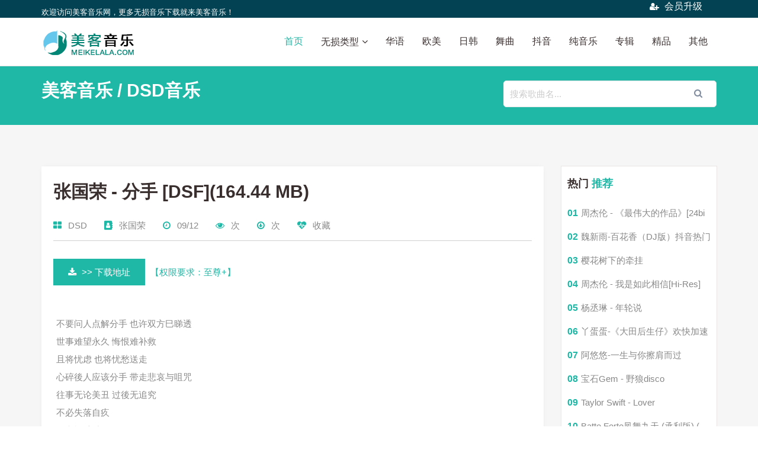

--- FILE ---
content_type: text/html
request_url: http://www.meikelala.com/dsd/123786.html
body_size: 6349
content:
<!DOCTYPE html>
<html lang="zh-cn">
<head>
    <meta charset="utf-8">
    <meta http-equiv="X-UA-Compatible" content="IE=edge">
    <meta name="viewport" content="width=device-width, initial-scale=1, user-scalable=no">
	<title>张国荣 - 分手 [DSF](164.44 MB)-DSD-无损音乐-美客音乐网</title>	
	<meta name="author" content="无损音乐-美客音乐[meikelala.com]">
	<meta name="keywords" content="张国荣 - 分手 [DSF](164.44 MB),张国荣 - 分手 [DSF](164.44 MB)DSD的下载,张国荣 - 分手 [DSF](164.44 MB)的歌词" />
    <meta name="description" content="无损音乐-美客音乐网为您带来张国荣 - 分手 [DSF](164.44 MB)的DSD格式网盘下载,以及张国荣 - 分手 [DSF](164.44 MB)的歌词。歌曲名:张国荣 - 分手 [DSF](164.44 MB),音乐人:张国荣 。" />
    <link rel="stylesheet" type="text/css" href="/skin/default/css/master.css">
    <link rel="stylesheet" type="text/css" href="/skin/default/css/color-green.css">
    <link rel="shortcut icon" href="/skin/default/images/short_icon.png">
	<!--[if lt IE 9]>
	<script src="https://oss.maxcdn.com/html5shiv/3.7.2/html5shiv.min.js"></script>
	<script src="https://oss.maxcdn.com/respond/1.4.2/respond.min.js"></script>
	<![endif]-->

</head>

<body>
<!-- HEADER -->
<header id="main_header">
  <div id="header-top">
      <div class="container">
          <div class="row">
              <div class="col-md-6 col-sm-5 col-xs-12">
                  <div class="top-contact">
                      <p>欢迎访问美客音乐网，更多无损音乐下载就来美客音乐！</p>
                  </div>
              </div>
              <div class="col-md-6 col-sm-7 col-xs-12 top_right_links">
                  <ul class="top_links">
                      <li><a href="/info/13.html" target="_blank"><i class="fa fa-user-plus" aria-hidden="true"></i> 会员升级  </a></li>
                  </ul>
                  <div class="add-listing"> <script src="/e/member/login/loginjs.php"></script> </div>
              </div>
          </div>
      </div>
  </div>
  <nav class="navbar navbar-default navbar-sticky bootsnav">
      <div class="container">
          <div class="row">
              <div class="col-md-12">
                  <!-- Start Header Navigation -->
                  <div class="navbar-header">
                      <button type="button" class="navbar-toggle" data-toggle="collapse" data-target="#navbar-menu"> <i class="fa fa-bars"></i></button>
                      <a class="navbar-brand" href="/"><img src="/skin/default/images/logo.png" class="logo" alt="美客音乐"></a>
                  </div>
                  <!-- End Header Navigation -->
                  <div class="collapse navbar-collapse" id="navbar-menu">
					<ul class="nav navbar-nav navbar-right" data-in="fadeInDown" data-out="fadeOutUp">

						<li class="active"> <a href="/" class="dropdown-toggle" data-toggle="dropdown">首页</a></li>
						<li class="dropdown">
							<a href="/t/" class="dropdown-toggle" data-toggle="dropdown">无损类型</a>
							<ul class="dropdown-menu">
							<li><a href="/t/flac/">FLAC</a></li>
							<li><a href="/t/wav/">WAV</a></li>
							<li><a href="/t/ape/">APE</a></li>
							<li><a href="/t/dsd/">DSD</a></li>
							</ul>
                          </li>
                          <li><a href="/CH/">华语</a></li>
                          <li><a href="/EA/">欧美</a></li>
                          <li><a href="/JK/">日韩</a></li>
                          <li><a href="/DJ/">舞曲</a></li>
                          <li><a href="/DY/">抖音</a></li>
                          <li><a href="/AM/">纯音乐</a></li>
                          <li><a href="/album/">专辑</a></li>
                          <li><a href="/rare/">精品</a></li>
                          <li><a href="/other/">其他</a></li>
                      </ul>
                  </div>
              </div>
          </div>
      </div>
  </nav>
</header>
<!-- HEADER  -->




<!-- Inner Banner -->
<section id="inner-banner">
	<div class="container">
		<div class="row">
			<div class="col-md-8 col-sm-8 col-xs-12">
				<div class="inner_banner_detail">
					<h2><a href="/">美客音乐</a> / DSD音乐</h2>
				</div>
			</div>
			<div class="col-md-4 col-sm-4 col-xs-12 text-right">
				<div class="inner_banner_detail son-search">
				<form name="search" method="post" action="/e/search/index.php" class="search-form w-100">
				<input type="hidden" name="tempid" value="1" />
				<input type="hidden" name="show" value="title,newstext,ftitle" />
				<input type="text" name="keyboard" id="edtSearch" class="key-input" placeholder="搜索歌曲名..." >
				<button type="submit" id="btnPost" class="search-btn sbtn-2"><i class="fa fa-search" aria-hidden="true"></i></button>
				</form>
				</div>
			</div>
		</div>
	</div>
</section>
<!-- Inner Banner -->
<script src="/e/member/login/dingyue.js"></script>

<!-- Blog -->
<section id="blog" class="p_b70 p_t70 bg_lightgry">
<div class="container">

	<div class="row">

		<div class="col-md-9 col-sm-9 col-xs-12">

			<div class="blog heading">

				<h2>张国荣 - 分手 [DSF](164.44 MB)</h2>

				<div class="blog-detail">
					<ul class="blog-admin">
						<li><i class="fa fa-th-large"></i> DSD</li>
						<li><i class="fa fa-address-book"></i> <a href='/e/tags/?tagname=%E5%BC%A0%E5%9B%BD%E8%8D%A3' target='_blank'>张国荣</a> </li>
						<li><i class="fa fa-clock-o"></i> 09/12</li>
						<li><i class="fa fa-eye"></i> <script src=/e/public/ViewClick/?classid=7&id=123786&addclick=1></script>次</a></li>
						<li><i class="fa fa-arrow-circle-o-down"></i> <script src=/e/public/ViewClick/?classid=7&id=123786&down=1></script>次</li>
						<li><a href="#fava" onclick="AddFava(7,123786);"><i class="fa fa-heartbeat" aria-hidden="true"></i> 收藏</a></li>
					</ul>
					<script type="text/javascript" src="/d/js/acmsd/thea1.js"></script>	

					<div class="details-heading-address2 p_t30">
						<ul>
														<li class="p_b20"><a href="/e/DownSys/DownSoft/?classid=7&id=123786&pathid=0" target="_blank" class="downaddr"><i class="fa fa-download" aria-hidden="true"></i> >> 下载地址 </a></li>
							<li class="p_b20"><span class="downaddr">【权限要求：<font>至尊+</font>】</span></li>
														
						</ul>
					</div>
					<div class="detail-txt" id="content">
						不要问人点解分手 也许双方巳睇透<br />世事难望永久 悔恨难补救<br />且将忧虑 也将忧愁送走<br />心碎後人应该分手 带走悲哀与咀咒<br />往事无论美丑 过後无追究<br />不必失落自疚<br />仇和恨 心中不再有<br />情场里我好比小丑<br />埋藏我的泪 我的笑<br />平复我内心的战抖<br />啊......啊<br />洒脱地 无声的分手<br />放开心锁里的扣<br />盼以後夏与秋 每念情深厚<br />始终不忘旧友<br /><br />仇和恨 心中不再有<br />情场里我好比小丑<br />埋藏我的泪 我的笑<br />平复我内心的战抖<br />啊......啊<br />洒脱地 无声的分手<br />放开心锁里的扣<br />盼以後夏与秋 每念情深厚<br />始终不忘旧友<br />啊......啊<br />能否仍然成密友<br /> 					</div>
					<div class="btn-primary" id="btn"> <span>展开</span> </div>
					<script>
					var btn = document.getElementById('btn');
					var obj = document.getElementById('content');
					var total_height = obj.scrollHeight;//文章总高度
					var show_height = 100;//定义原始显示高度
					if(total_height>show_height){
						btn.style.display = 'block';
						btn.onclick = function(){
							obj.style.height = total_height + 'px';
							btn.style.display = 'none';
						}							
					}
					</script>
				</div>

			</div>

			<div class="row">

				<div class="col-md-12 heading">
					<h2>相关推荐</h2>
				</div>

				<div class="col-md-12 m_b10">
					<div class="blog-detail-review blog-detail-review-detail">
						<h4 class="p_l25"><a href="/DY/976.html" target="_blank">张国荣 - 寂寞有害</a></h4>
						<p class="popular-listing-add">
						<span><i class="fa fa-th-large" aria-hidden="true"></i> WAV</span>
						<span><i class="fa fa-address-book" aria-hidden="true"></i> 张国荣 </span>
						<span><i class="fa fa-calculator" aria-hidden="true"></i> 01/27</span> 
						</p>
					</div>
				</div><div class="col-md-12 m_b10">
					<div class="blog-detail-review blog-detail-review-detail">
						<h4 class="p_l25"><a href="/CH/1126.html" target="_blank">张国荣 - 梦到内河</a></h4>
						<p class="popular-listing-add">
						<span><i class="fa fa-th-large" aria-hidden="true"></i> APE</span>
						<span><i class="fa fa-address-book" aria-hidden="true"></i> 张国荣 </span>
						<span><i class="fa fa-calculator" aria-hidden="true"></i> 01/27</span> 
						</p>
					</div>
				</div><div class="col-md-12 m_b10">
					<div class="blog-detail-review blog-detail-review-detail">
						<h4 class="p_l25"><a href="/album/1313.html" target="_blank">张国荣 - 专辑《DAYDREAMIN》整</a></h4>
						<p class="popular-listing-add">
						<span><i class="fa fa-th-large" aria-hidden="true"></i> APE</span>
						<span><i class="fa fa-address-book" aria-hidden="true"></i> 张国荣 </span>
						<span><i class="fa fa-calculator" aria-hidden="true"></i> 01/27</span> 
						</p>
					</div>
				</div><div class="col-md-12 m_b10">
					<div class="blog-detail-review blog-detail-review-detail">
						<h4 class="p_l25"><a href="/album/1340.html" target="_blank">张国荣 - 专辑《常在心头》整轨</a></h4>
						<p class="popular-listing-add">
						<span><i class="fa fa-th-large" aria-hidden="true"></i> APE</span>
						<span><i class="fa fa-address-book" aria-hidden="true"></i> 张国荣 </span>
						<span><i class="fa fa-calculator" aria-hidden="true"></i> 01/27</span> 
						</p>
					</div>
				</div><div class="col-md-12 m_b10">
					<div class="blog-detail-review blog-detail-review-detail">
						<h4 class="p_l25"><a href="/album/1400.html" target="_blank">张国荣 - 专辑《滚石香港黄金十</a></h4>
						<p class="popular-listing-add">
						<span><i class="fa fa-th-large" aria-hidden="true"></i> APE</span>
						<span><i class="fa fa-address-book" aria-hidden="true"></i> 张国荣 </span>
						<span><i class="fa fa-calculator" aria-hidden="true"></i> 01/27</span> 
						</p>
					</div>
				</div><div class="col-md-12 m_b10">
					<div class="blog-detail-review blog-detail-review-detail">
						<h4 class="p_l25"><a href="/album/1665.html" target="_blank">张国荣 - 专辑《一切随风》整轨</a></h4>
						<p class="popular-listing-add">
						<span><i class="fa fa-th-large" aria-hidden="true"></i> APE</span>
						<span><i class="fa fa-address-book" aria-hidden="true"></i> 张国荣 </span>
						<span><i class="fa fa-calculator" aria-hidden="true"></i> 01/27</span> 
						</p>
					</div>
				</div>
			</div>

		</div>

		<div class="col-md-3 col-sm-3 col-xs-12">
						<div class="right-bar bg_white">
				<h4>热门 <span>推荐</span></h4>
								<div class="places-list"><span>01</span><a href="/album/146647.html" target="_blank">周杰伦 - 《最伟大的作品》[24bi</a></div>
								<div class="places-list"><span>02</span><a href="/DJ/43127.html" target="_blank">魏新雨-百花香（DJ版）抖音热门</a></div>
								<div class="places-list"><span>03</span><a href="/CH/43210.html" target="_blank">樱花树下的牵挂</a></div>
								<div class="places-list"><span>04</span><a href="/rare/41313.html" target="_blank">周杰伦 - 我是如此相信[Hi-Res]</a></div>
								<div class="places-list"><span>05</span><a href="/DY/38402.html" target="_blank">杨丞琳 - 年轮说</a></div>
								<div class="places-list"><span>06</span><a href="/DJ/38765.html" target="_blank">丫蛋蛋-《大田后生仔》欢快加速</a></div>
								<div class="places-list"><span>07</span><a href="/rare/39182.html" target="_blank">阿悠悠-一生与你擦肩而过</a></div>
								<div class="places-list"><span>08</span><a href="/CH/35816.html" target="_blank">宝石Gem - 野狼disco</a></div>
								<div class="places-list"><span>09</span><a href="/EA/34488.html" target="_blank">Taylor Swift - Lover</a></div>
								<div class="places-list"><span>10</span><a href="/DJ/33336.html" target="_blank">Batte Forte凤舞九天 (承利版) (</a></div>
							</div>

			<script type="text/javascript" src="/d/js/acmsd/thea2.js"></script>

			<div class="right-bar bg_white">
				<ul class="right-bar-listing">
										<li><a target="_blank" href="/e/tags/?tagname=%E7%BE%A4%E6%98%9F" target="_blank" title="查看更多群星的音乐">群星</a></li>										<li><a target="_blank" href="/e/tags/?tagname=%E8%B0%AD%E5%92%8F%E9%BA%9F" target="_blank" title="查看更多谭咏麟的音乐">谭咏麟</a></li>										<li><a target="_blank" href="/e/tags/?tagname=%E9%99%88%E5%A5%95%E8%BF%85" target="_blank" title="查看更多陈奕迅的音乐">陈奕迅</a></li>										<li><a target="_blank" href="/e/tags/?tagname=%E5%BC%A0%E5%AD%A6%E5%8F%8B" target="_blank" title="查看更多张学友的音乐">张学友</a></li>										<li><a target="_blank" href="/e/tags/?tagname=%E5%91%A8%E6%9D%B0%E4%BC%A6" target="_blank" title="查看更多周杰伦的音乐">周杰伦</a></li>										<li><a target="_blank" href="/e/tags/?tagname=%E7%8E%8B%E8%8F%B2" target="_blank" title="查看更多王菲的音乐">王菲</a></li>										<li><a target="_blank" href="/e/tags/?tagname=%E6%9E%97%E4%BF%8A%E6%9D%B0" target="_blank" title="查看更多林俊杰的音乐">林俊杰</a></li>										<li><a target="_blank" href="/e/tags/?tagname=%E5%88%98%E5%BE%B7%E5%8D%8E" target="_blank" title="查看更多刘德华的音乐">刘德华</a></li>										<li><a target="_blank" href="/e/tags/?tagname=%E5%BC%A0%E5%9B%BD%E8%8D%A3" target="_blank" title="查看更多张国荣的音乐">张国荣</a></li>										<li><a target="_blank" href="/e/tags/?tagname=%E8%94%A1%E7%90%B4" target="_blank" title="查看更多蔡琴的音乐">蔡琴</a></li>										<li><a target="_blank" href="/e/tags/?tagname=%E9%82%93%E4%B8%BD%E5%90%9B" target="_blank" title="查看更多邓丽君的音乐">邓丽君</a></li>										<li><a target="_blank" href="/e/tags/?tagname=%E5%AD%99%E9%9C%B2" target="_blank" title="查看更多孙露的音乐">孙露</a></li>										<li><a target="_blank" href="/e/tags/?tagname=Beyond" target="_blank" title="查看更多Beyond的音乐">Beyond</a></li>										<li><a target="_blank" href="/e/tags/?tagname=%E5%BC%A0%E7%8E%AE%E4%BC%BD" target="_blank" title="查看更多张玮伽的音乐">张玮伽</a></li>										<li><a target="_blank" href="/e/tags/?tagname=%E6%B1%AA%E5%B3%B0" target="_blank" title="查看更多汪峰的音乐">汪峰</a></li>										<li><a target="_blank" href="/e/tags/?tagname=%E8%8E%AB%E6%96%87%E8%94%9A" target="_blank" title="查看更多莫文蔚的音乐">莫文蔚</a></li>										<li><a target="_blank" href="/e/tags/?tagname=%E5%91%A8%E6%B7%B1" target="_blank" title="查看更多周深的音乐">周深</a></li>										<li><a target="_blank" href="/e/tags/?tagname=%E5%BC%A0%E6%9D%B0" target="_blank" title="查看更多张杰的音乐">张杰</a></li>										<li><a target="_blank" href="/e/tags/?tagname=%E5%BA%84%E5%BF%83%E5%A6%8D" target="_blank" title="查看更多庄心妍的音乐">庄心妍</a></li>										<li><a target="_blank" href="/e/tags/?tagname=%E7%8E%8B%E6%9D%B0" target="_blank" title="查看更多王杰的音乐">王杰</a></li>									</ul>
			</div>

			<div class="right-bar bg_white">
				<h4>热门 <span>下载</span></h4>
								<div class="places-list"><span>01</span><a href="/CH/27256.html" target="_blank">知否知否 - 胡夏 郁可唯《知否知</a></div>
								<div class="places-list"><span>02</span><a href="/rare/32141.html" target="_blank">陈雪燃 - 无名之辈</a></div>
								<div class="places-list"><span>03</span><a href="/album/27091.html" target="_blank">10月抖音神曲背景音乐100首精选</a></div>
								<div class="places-list"><span>04</span><a href="/album/17932.html" target="_blank">正版2018抖音热门歌曲最新合集56</a></div>
								<div class="places-list"><span>05</span><a href="/CH/27743.html" target="_blank">你的酒馆对我打了烊 - 陈雪凝</a></div>
								<div class="places-list"><span>06</span><a href="/CH/27225.html" target="_blank">生僻字 - 陈柯宇</a></div>
								<div class="places-list"><span>07</span><a href="/CH/27648.html" target="_blank">绿色 - 陈雪凝</a></div>
								<div class="places-list"><span>08</span><a href="/CH/27710.html" target="_blank">浪子回头 (Live) - 杨坤 歌手第</a></div>
								<div class="places-list"><span>09</span><a href="/CH/27782.html" target="_blank">渡我不渡她 - 苏谭谭/佳鹏</a></div>
								<div class="places-list"><span>10</span><a href="/CH/32620.html" target="_blank">梁博 - 出现又离开</a></div>
							</div>
		</div>
	</div>
</div>
</section>
<!-- Blog -->

<!-- Footer -->
<footer id="footer_1" class="bg_blue p_t30 p_b30">
<div class="container">
	<div class="row">
		<div class="col-md-2 col-sm-2 col-xs-12">
			<div class="footer_logo">
				<img src="/skin/default/images/logo-footer.png" alt="美客无损音乐下载网" />
			</div>
		</div>
		<div class="col-md-7 col-sm-7 col-xs-12 text-center">
			<ul class="footer_link">
				<li><a href="/">首页</a></li>
				<li><a href="/CH/">华语</a></li>
				<li><a href="/EA/">欧美</a></li>
				<li><a href="/JK/">日韩</a></li>
				<li><a href="/DJ/">舞曲</a></li>
				<li><a href="/DY/">抖音</a></li>
				<li><a href="/AM/">纯音乐</a></li>
				<li><a href="/album/">专辑</a></li>
				<li><a href="/rare/">精品</a></li>
				<li><a href="/other/">其他</a></li>
			</ul>
		</div>
		<div class="col-md-3 col-sm-3 col-xs-12">
			<div class="header-top-links">
				<div class="social-icons text-right">
					<ul>
						<li><a href="/info/11.html" title="网站说明"><i class="fa fa-info-circle" aria-hidden="true"></i></a></li>
						<li><a href="/info/13.html" title="会员说明"><i class="fa fa-user-plus" aria-hidden="true"></i></a></li>
						<li><a href="/info/12.html" title="操作说明"><i class="fa fa-question-circle" aria-hidden="true"></i></a></li>
						<li><a href="https://wpa.qq.com/msgrd?v=3&uin=609060000&site=meikelala.com&menu=yes" target="_blank" title="客服QQ"><i class="fa fa-qq" aria-hidden="true"></i></a></li>
						<li><a href="/e/tool/gbook/?bid=1" target="_blank" title="在线反馈"><i aria-hidden="true" class="fa fa-pencil-square-o"></i></a></li>
					</ul>
				</div>
			</div>
		</div>
	</div>
		<div class="footer_line"></div>
</div>
<div class="footer_botom">
	<div class="container">
		<div class="row">
			<div class="col-md-6 col-md-6 col-sm-12">
				<p>Copyright &copy; 2020. meikelala.com All rights reserved.  <a href="http://beian.miit.gov.cn/" target="_blank" rel='nofollow'>皖ICP备18015375号-3</a></p>
			</div>
			<div class="col-md-6 col-md-6 col-sm-12 text-right">
				<p><script>
var _hmt = _hmt || [];
(function() {
  var hm = document.createElement("script");
  hm.src = "https://hm.baidu.com/hm.js?932f47da4972408d56976eab325ac808";
  var s = document.getElementsByTagName("script")[0]; 
  s.parentNode.insertBefore(hm, s);
})();
</script>
<script>
(function(){
var src = "https://s.ssl.qhres2.com/ssl/ab77b6ea7f3fbf79.js";
document.write('<scr'+'ipt src="' + src + '" id="sozz"></scr'+'ipt>');
})();
</script>
<script>
(function(){
var el = document.createElement("script");
el.src = "https://lf1-cdn-tos.bytegoofy.com/goofy/ttzz/push.js?dc0b6c419aa47f134c561218147266a29c88b4ff6abe6b6a80c122b9fafddd2065e0a2ada1d5e86b11e7de7c1a83287d04743a02fd1ee8dd8558a8cad50e91cb354f8c6f3f78e5fd97613c481f678e6d";
el.id = "ttzz";
var s = document.getElementsByTagName("script")[0];
s.parentNode.insertBefore(el, s);
})(window)
</script>
</p>
			</div>
		</div>
	</div>
</div>
</footer>
<!-- Footer -->

<script src="/skin/default/js/jquery.2.2.3.min.js"></script>
<script src="/skin/default/js/bootstrap.min.js"></script>
<script src="/skin/default/js/jquery.appear.js"></script>
<script src="/skin/default/js/jquery-countTo.js"></script>
<script src="/skin/default/js/owl.carousel.min.js"></script>
<script src="/skin/default/js/jquery.fancybox.min.js"></script>
<script src="/skin/default/js/bootsnav.js"></script>
<script src="/skin/default/js/zelect.js"></script>
<script src="/skin/default/js/parallax.min.js"></script>
<script src="/skin/default/js/modernizr.custom.26633.js"></script>
<script src="/skin/default/js/jquery.gridrotator.js"></script>
<script src="/skin/default/js/functions.js"></script>


<script src="/e/data/js/ajax.js"></script>
<script src="/e/trylife/ShopSys-demo/ecms-shop.js"></script>
<script src="/skin/default/js/clipboard.min.js"></script>
<script>
    var clipboard = new ClipboardJS('#openurl');

    clipboard.on('success', function(e) {
        console.log(e);
    });

    clipboard.on('error', function(e) {
        console.log(e);
    });
</script>
</body>
</html> 


--- FILE ---
content_type: text/css
request_url: http://www.meikelala.com/skin/default/css/master.css
body_size: 684
content:
@charset "utf-8";
/*-----------------------------
[Master Stylesheet]
Project:        Find Do Directory
Version:        1.0
Last change:    08.10.2017
Primary use:    Find Do Directory Responsive Directory Template
Author E-mail:  logicsforest@gmail.com
*/

@import "bootstrap.min.css";
@import "font-awesome.min.css";
@import "owl.carousel.min.css";
@import "jquery.fancybox.min.css";
@import "bootsnav.css";
@import "grid-slider.css";
@import "dropzone.css";
@import "map/jquery-finddo.css";
@import "home-map/maps.css";
@import "home-map/searcher.css";
@import "home-map/info-box.css";
@import "component.css";
@import "default.css";
@import "style.css";



--- FILE ---
content_type: text/css
request_url: http://www.meikelala.com/skin/default/css/color-green.css
body_size: 2769
content:
/* Find do color css */
.heading > h2 > span{
  color: #1fb7a6;
}
.color-green {
	color: #1fb7a6;
}
.color-yellow {
	color: #ffcc33;
}
#header-top {
  background: #024252;
}
.top_right_links2-bg {
  background: #1fb7a6;
}
.top_right_links2-bg::after {
  border-color: transparent transparent #1fb7a6;
}
nav.navbar.bootsnav li.dropdown ul.dropdown-menu {
  border-color: #1fb7a6;
}
nav.navbar.bootsnav li.dropdown ul.dropdown-menu > li a:hover, 
nav.navbar.bootsnav li.dropdown ul.dropdown-menu > li.active a,
nav.navbar.bootsnav li.dropdown ul.dropdown-menu > li:focus a{
  background-color: #1fb7a6;
  color:#fff;
}
nav.navbar.bootsnav ul.dropdown-menu.megamenu-content .content ul.menu-col li a:hover,
nav.navbar.bootsnav ul.dropdown-menu.megamenu-content .content ul.menu-col li.active a{
	background:#1fb7a6;
}
.group-button-search {
  background: #1fb7a6;
}
.intro .dropdown li.current {
  background-color: #1fb7a6;
}
.search-btn > button {
  background: #1fb7a6;
}
.directory-category-heading span {
	color:#1fb7a6;
}
.sort-listing.nav-tabs > li.active > a, 
.sort-listing.nav-tabs > li.active > a:focus, 
.sort-listing.nav-tabs > li.active > a:hover,
.sort-listing.nav > li > a:focus,
.sort-listing.nav > li > a:hover {
  border: 1px solid #1fb7a6;
  background:#1fb7a6;
}
.popular-listing-box {
  border-bottom: 2px solid #1fb7a6;
}
figure.effect-ming figcaption::before {
  border:1px solid #1fb7a6;
}
.effect-ming a {
  background: #1fb7a6;
}
.popular-listing-detail h3 a:hover{
	color:#1fb7a6;
}
.right-bar h4 span{
  color: #1fb7a6;
}
.form-group > button {
  background: #1fb7a6;
}
.recent-listing-links .recent-jobs:hover,
.recent-listing-links .recent-readmore:hover{
  color: #1fb7a6;
}
#recent-listing .owl-prev,
#recent-listing .owl-next{
  background: #1fb7a6;
}
.call-to-action-btn > a:first-child{
	background:#1fb7a6;
}
.best-things-details .effect-ming a {
  border: 1px solid #1fb7a6;
}
.best-things-details .effect-ming a:hover{
  background:#1fb7a6;
}
.best-things-listing > li > a:hover{
  color: #1fb7a6;
}
.best-things-address span {
  background: #1fb7a6;
}
.number-counters .counters-item i {
  color: #1fb7a6;
}
.number-counters .counters-item p {
  color: #1fb7a6;
}
.latest-details > h3 > a:hover{
  color: #1fb7a6;
}
.latest-details li a:hover{
	color:#1fb7a6;
}
.latest-news-2-details li a:hover,
.latest-news-2-details h3 a:hover{
  color: #1fb7a6;
}
footer#footer {
  border-top: 3px solid #1fb7a6;
}
.footer-links > h3 > span{
	color:#1fb7a6;
}
.footer-links > h3::after {
  background: #1fb7a6;
}
.footer-links li a:hover{
	color:#1fb7a6;
}
.footer-links li a span .fa {
  color: #1fb7a6;
}
.sub-newsletter > button {
  background: #1fb7a6;
}
.footer-copyright p a{
	color:#1fb7a6;
}
#best-thing-model .modal-header .close:focus,
#best-thing-model .modal-header .close:hover {
  color: #1fb7a6;
}
#best-thing-slider .owl-prev,
#best-thing-slider .owl-next {
  background: #1fb7a6;
}
.best-thing-model-btn a {
  background: #1fb7a6;
}
.best-thing-model-feature li:before{
  color: #1fb7a6;
}
#main_header_3 nav.navbar.bootsnav ul.nav > li.add-listing > a:hover{
  border: 1px solid #1fb7a6;
  color:#fff;
  background:#1fb7a6;
}
.banner-text-3 > h2 > span{
  color: #1fb7a6;
}
.directory-category-box3 span .fa {
  font-size: 40px;
  color:#1fb7a6;
}
.inner_banner_2_detail p a:hover{
	color:#1fb7a6;
}
nav.navbar.bootsnav ul.nav > li > a:hover,
#main_header_3 nav.navbar.bootsnav ul.nav > li > a:hover{
  color: #1fb7a6;
}
nav.navbar.bootsnav ul.nav li.megamenu-fw > a:hover, 
nav.navbar.bootsnav ul.nav li.megamenu-fw > a:focus, 
nav.navbar.bootsnav ul.nav li.active > a:hover, 
nav.navbar.bootsnav ul.nav li.active > a:focus, 
nav.navbar.bootsnav ul.nav li.active > a,
#main_header_3 nav.navbar.bootsnav ul.nav > li > a:focus,
#main_header_3 nav.navbar.bootsnav ul.nav > li.active > a{
  color: #1fb7a6;
}
.banner-text h2 span {
  color: #1fb7a6;
}
.right-bar-listing li a:hover{
  color: #fff;
}
.taglist li a:hover{
  color: #fff;
}
.footer-about a:hover{
	color:#00463e;
}
.footer-about a:hover .fa{
	color:#00463e;
}
.directory-category-box a h3:hover{
  color:#00463e ;
}
.footer-copyright p a:hover{
	color:#00463e;
}
.top_links li a:hover{
  color: #1fb7a6;
}
.footer_link > li > a:hover {
  color: #1fb7a6;
}
.footer_botom a:hover{
	color:#1fb7a6;
}
#post-visited-places .popular-listing-detail > p > .fa{
	color:#1fb7a6;
}
#post-visited-places .popular-listing-detail > span > a:hover{
  color: #1fb7a6;
}
#post-visited-places .place-listing-add > li > a:hover{
	color:#1fb7a6;
}
.right-bar-listing li a:hover .fa{
  border: 1px solid #1fb7a6;
  background-color: #1fb7a6;
}
.places-list h5 a:hover{
	color:#1fb7a6;
}
.places-list .media-heading .fa{
	color:#1fb7a6;
}
.pagination > .active > a, 
.pagination > .active > a:focus, 
.pagination > .active > a:hover, 
.pagination > .active > span, 
.pagination > .active > span:focus, 
.pagination > .active > span:hover {
  background-color: #1fb7a6;
  border-color: #1fb7a6;
}
.pagination > li > a:hover{
  background-color: #1fb7a6;
  border-color: #1fb7a6;
}
#login-register .nav-tabs > li > a:hover{
	background:#1fb7a6;
	border:1px solid #1fb7a6;
}
#login-register .nav-tabs > li.active > a, 
#login-register .nav-tabs > li.active > a:focus, 
#login-register .nav-tabs > li.active > a:hover {
	background-color: #1fb7a6;
	border:1px solid #1fb7a6;
}
.login-register-bg {
	background: #1fb7a6;
}
.dropzone {
  border:3px solid #1fb7a6;
}
.dropzone:hover {
  border: 5px solid #1fb7a6;
}
.dropzone.profile-picture .dz-default.dz-message {
  background-color: #1fb7a6;
}
.profile-list li a:hover,
.profile-list li.active a{
	background:#1fb7a6;
}
.profile-login-bg h2 span{
	color:#1fb7a6;
}
.login-msg p a{
	color:#1fb7a6;
}
.cont_package{
	background: #1fb7a6;
}
.listing-title-area label span{
	color:#1fb7a6;
}
ul.packg-detail li .fa{
	color:#1fb7a6;
}
ul.day-open li a{
	color:#1fb7a6;
}
.add-day .single-query a{
	background: #1fb7a6;
}
.listing-title-area .form-group p a{
	color:#1fb7a6;
}
.details-heading h2 a span{
	color:#1fb7a6;
}
.details-heading-address p .fa{
	color:#1fb7a6;
}
.details-heading-address ul li .fa{
	color:#1fb7a6;
}
.details-heading-address2 ul li a.downaddr{
	background:#1fb7a6;
}
#cd-google-map p a{
	color:#1fb7a6;
}
.add-more a {
	background: #1fb7a6;
}
#listing-details .panel-default > .panel-heading {
	background-color: #1fb7a6;
}
.listing-amenities li .fa{
	color:#1fb7a6;
}
.listing-special-detail h3 span {
	color:#1fb7a6;
}
.rating.active .stars .fa:hover{
	color: #1fb7a6;
}
.add-listing-bg.heading p a{
	color: #1fb7a6;
}
.service-two-detail:hover {
	background: #1fb7a6;
}
.service-two-detail:hover {
	background: #1fb7a6;
}
#about-bg-img2 a {
	background: #1fb7a6;
}
.blog-admin li a:hover{
	color:#1fb7a6;
}
.blog-admin li .fa{
	color:#1fb7a6;
}
.blog-detail a.blog-btn{
	background: #1fb7a6;
}
.blog-detail-review-detail a span {
	color:#1fb7a6;
}
.planContainer .price p.bestPlanPrice {
	background: #1fb7a6;
}
.planContainer .button a {
	color: #1fb7a6;
	border: 1px solid #1fb7a6;
}
.planContainer .button a.bestPlanButton {
	background: #1fb7a6;
	border: 2px solid #1fb7a6;
}
.planContainer .button a:hover {
	background: #1fb7a6;
}
.planContainer .button a.bestPlanButton:hover {
	background: #1fb7a6;
	border:1px solid #1fb7a6;
}
.address-box .fa {
	background: #1fb7a6;
}
.address-box p a:hover{
	color:#1fb7a6;
}
.effect-ming a:hover{
  color:#1fb7a6;
}
.user-btn > a:hover{
  background: #00463e;
}
.login-register-bg .form-group > button:hover{
	background:#00463e;
	border:1px solid #00463e;
}
.login-register-bg .form-group > a:hover{
	color:#00463e;
}
.add-day .single-query a:hover{
	background: #00463e;
}
.details-heading-address2 ul li a.downaddr:hover{
	background:#00463e;
}
.listing-amenities li a:hover{
	color:#00463e;
}
#about-bg-img2 a:hover{
	background: #00463e;
}
.blog-detail a.blog-btn:hover{
	background: #00463e;
}
.bg_blue {
  background: #024252;
}
.ads-type {
  background-color: #1fb7a6;
}
.ads-type .nav-box a {
  background-color: #1fb7a6;
}
.ads-type .nav-box a:hover,
.ads-type .nav-box a:focus {
  background-color: #048677;
}
.ads-type .nav-box .previous {
  border: 1px solid #048677;
  border-right: 1px solid #048677;
}
.ads-type .nav-box .next {
  border-right: 1px solid #048677;
}
.ads-type a.item-type {
  border-right: 1px solid #048677;
  background-color: #1fb7a6;
}
.ads-type a.item-type:hover {
  background-color: #048677;
}
.ads-type a.item-type.item-selected {
  background-color: #048677;
}
.add-listing > a {
  background: #048677;
}
@media (max-width: 1024px) {
	.add-listing > a {background: transparent;}
}
.ads-type .nav-box a:hover,
.ads-type .nav-box a:focus {
  background-color: #048677;
}
.ads-type .nav-box .previous {
  border: 1px solid #048677;
  border-right: 1px solid #048677;
}
.ads-type .nav-box .next {
  border-right: 1px solid #048677;
}
#maps .loading-container .spinner {
  background-color: #1fb7a6;
}
#maps .control-left-wrapper div:after,
#maps .control-right-wrapper div:after {
  background-color: #1fb7a6;
  border: 1px solid #1fb7a6;
}
.ads-maps .img-container .title {
  background-color:#1fb7a6;
}
.ads-maps .price {
  background-color:#1fb7a6;
}
.ads-maps .details {
  border-bottom: 4px solid #1fb7a6;
}
.ads-maps .img-container .title:after,
.ads-maps .img-container .title:before {
  background-color: #048677;
}
.ads-maps .img-container .title:hover {
  background-color:#048677;
}
#error_page .btn-checkout:hover {
	background-color: #1fb7a6;
	border-color: #1fb7a6;
}
.directory-category-overlay {
  background: #1fb7a6;
}
#call-to-action2{
  background: #1fb7a6;
}
#inner-banner {
  background: #1fb7a6;
}
.group-button-search:hover{
	background:#00463e ;
}
.search-btn > button:hover{
  background: #00463e ;
}
footer#footer::after {
  background: #3a2f2f;
}
.sub-newsletter > button:hover{
  background: #00463e;
}
#best-thing-slider .owl-prev:hover,
#best-thing-slider .owl-next:hover{
	background: #00463e;
}
.best-thing-model-btn a:hover{
  background: #00463e;
}
.banner-text > a:hover{
	background:#1fb7a6;
	border: 1px solid #1fb7a6;
}
#directory-category-slider .owl-prev:hover,
#directory-category-slider .owl-next:hover{
	background:#1fb7a6;
	border: 1px solid #1fb7a6;
}
#jigou-pics-slider .owl-prev:hover,
#jigou-pics-slider .owl-next:hover{
	background:#1fb7a6;
	border: 1px solid #1fb7a6;
}

#places-slider .owl-prev:hover,
#places-slider .owl-next:hover{
	background:#1fb7a6;
	border: 1px solid #1fb7a6;
}
.discover > a:hover{
  border: 1px solid #1fb7a6;
  background:#1fb7a6;
}
/**/
.add-listing > a:hover,
.form-group > button:hover,
#recent-listing .owl-prev:hover,
#recent-listing .owl-next:hover,
.call-to-action-btn > a:last-child:hover,
.call-to-action-btn > a:first-child:hover
{
  background: #00463e;
}
.social-icons li:hover {
  background: #1fb7a6;
}
.latest_box {
  background: #1fb7a6;
}
#our-blog .col-md-2 > span > a {
  background: #1fb7a6;
}
#latest_news-slider .owl-dot.active {
  background: #1fb7a6;
}
.user-btn > a {
  background: #1fb7a6;
}
#banner-2  .btn-primary {
  background-color: #1fb7a6;
}
.input-group-addon {
  background-color: #1fb7a6;
}
#finddo-accordion .panel-heading {
  background: #1fb7a6;
}
.map-popup > a {
  background: #1fb7a6;
}
.finddo-place:hover,
.finddo-place.active {
  background: #1fb7a6;
}
.map-popup > a:hover{
  background: #00463e;
}
.og-details a:hover {
	border-color: #00463e;
	background:#00463e;
}
.og-details a {
	background:#1fb7a6;
}
.og-details h3 span{
	color:#1fb7a6;
}
#maps .find-result:after {
  background-color: rgba(31, 183, 166, 0.8);
}
#maps .find-result {
  background-color: rgba(31, 183, 166, 0.6);
}
@media (max-width: 767px){
	.top_links li a:hover,
	.top_right_links2 .add-listing > a:hover{
	  color: #1fb7a6;
	}
}

--- FILE ---
content_type: text/css
request_url: http://www.meikelala.com/skin/default/css/style.css
body_size: 19096
content:
/* CSS Document 
Author Name: 99_Design
Author E-mail: logicsforest@gmail.com
Creation Date: 08th Oct, 2017
Description: A default stylesheet for Find Do Directory Template, Developed By 99_Design.

------------ TABLE OF CONTENT ------------

-GENERRAL CSS
-LOADER CSS
-HEADERS CSS 
-BANNAERS CSS
-DIRECTORY CATEGORY CSS
-POPULAR LISTING CSS
-CALL TO ACTION CSS
-HOW TO FIND CSS
-BEST THINGS CSS
-COUNTER CSS
-OUR BLOG CSS
-FOOTER CSS
-OUR USER CSS
-INNER BANNER
-LISTING PAGES CSS
-LOGIN / REGISTRATION PAGE CSS
-PROFILE PAGE CSS
-ADD LISTING PAGE CSS
-LISTING DETAILS PAGE CSS
-ABOUT US PAGE CSS
-OUR BLOG CSS
-OUR BLOG DETAILS CSS
-PRICE TABLE PAGE CSS
-ERROR PAGE CSS
-CONTACT PAGE CSS
-RESPONSIVE CSS

*/
/* ================================= */
/* ---------- GENERRAL CSS --------- */
/* ================================= */
/*FONTS*/
/*@import url('googleapis.fonts.css');*/

body {
    position: relative;
    font-size: 15px;
    color: #888;
    font-family: 'Exo 2', sans-serif;
}
html,
body {
    height: 100%;
    width: 100%;
}
ol,
ul {
    list-style: none;
    margin: 0;
    padding: 0;
}
p {
    line-height: normal;
    margin: 0;
}
a {
    color: inherit;
    text-decoration: none;
    transition: 0.4s;
}
a:hover,
a:focus,
.btn.active.focus, 
.btn.active:focus, 
.btn.focus, 
.btn.focus:active, 
.btn:active:focus, 
.btn:focus {
  text-decoration: none;
    outline: none;
    transition: 0.4s;
}
img {
  border: 0 none;
  height: auto;
  width:100%;
}
/*forms*/

::-webkit-input-placeholder {
    color: #cccccc;
}
:-moz-placeholder {
    color: #cccccc;
    opacity: 1;
}
::-moz-placeholder {
    color: #cccccc;
    opacity: 1;
}
:-ms-input-placeholder {
    color: #cccccc;
}
input[type="submit"] {
    outline: none;
    border: inherit;
}
h1,
h2,
h3,
h4,
h5,
h6 {
}
h2 {
    font-size: 30px;
}
h3 {
    font-size: 24px;
}
h4 {
    font-size: 18px;
}
h2,
h3,
h4 {
    font-weight: 600;
    margin: 0;
}
h5 {
    font-size: 16px;
    margin: 0;
}
.color_white {
    color: #fff;
}
.bg_white {
    background: #fff;
}
.bg_green {
    background: #1fb7a6;
}
.bg_lightgry {
    background: #f6f6f6;
}
.bg_transparent {
    background: transparent;
}
.p_0 {
    padding: 0;
}
.p_t40 {
    padding-top: 40px;
}
.p_b40 {
    padding-bottom: 40px;
}
.p-all20 {
    padding: 20px;
}
.p_t20 {
    padding-top: 20px;
}
.p_b20 {
    padding-bottom: 20px;
}
.p_L_0 {
    padding-left: 0;
}
.m_0 {
    margin: 0;
}
.m_b10 {
    margin-bottom: 10px;
}
.m_t10 {
    margin-top: 10px;
}
.m_t20 {
    margin-top: 20px;
}
.m_b20 {
    margin-bottom: 20px;
}
.p_r25 {
    padding-right: 25px;
}
.p_l25 {
    padding-left: 25px;
}
.p_b30 {
    padding-bottom: 30px;
}
.p_t30 {
    padding-top: 30px;
}
.m_b30 {
    margin-bottom: 30px;
}
.m_t40 {
    margin-top: 40px;
}
.p_tb70 {
    padding:0px 0;
}
.m_b40 {
    margin-bottom: 40px;
}
.p_b70 {
    padding-bottom:70px;
}
.p_t70 {
    padding-top:70px;
}
.p_b55 {
    padding-bottom: 55px;
}
.p_t55 {
    padding-top: 55px;
}
.m_t30 {
    margin-top: 30px;
}
.m_t5 {
    margin-top: 5px;
}
.m_b5 {
    margin-bottom: 5px;
}
.m_b20 {
    margin-bottom: 20px;
}
.m_t20 {
    margin-top: 20px;
}
.m_r20 {
    margin-right: 20px;
}
.m_t60 {
    margin-top: 60px;
}
.m_b60 {
    margin-bottom: 60px;
}
.m_b70{
    margin-bottom:70px;
}
.m_t70 {
    margin-top:70px;
}
.p_bt120 {
    padding: 120px 0;
}
.heading{
	margin-bottom:40px;
}
.heading h2 {
  color: #3a2f2f;
}
.f-s-12{
	font-size: 12px;
}
.f-s-14{
	font-size: 14px;
}
.f-s-16{
	font-size: 16px;
}
.f-s-18{
	font-size: 18px;
}
.f-s-20{
	font-size: 20px;
}
.o-f-25{
	height:25px; line-height:25px; overflow:hidden;
}
.o-f-65{
	height:65px; line-height:30px; overflow:hidden;
}
/* ================================= */
/* ---------- Loader Css ----------- */
/* ================================= */
.loader {
    position: fixed;
    z-index: 110000;
    height: 100%;
    width: 100%;
    left: 0;
    right: 0;
    overflow: hidden;
    top: 0;
    bottom: 0;
	background:#1fb7a6;
}
.cssload-svg {
	position: absolute;
	transform: translate(-50%,-50%);
	left: 50%;
	top: 50%;
	overflow:hidden;
}
.cssload-svg img{
	width:auto;
	overflow:hidden;
}
/* ================================= */
/* ---------- Header  Css  --------- */
/* ================================= */
.add-listing > a > .fa {
  padding-right: 10px;
}
.top_right_links {
  text-align: right;
}
.top_links > li {
  display: inline-block;
  border-right: 1px solid #fff;
  padding-right: 15px;
  padding-left: 15px;
  color:#fff;
}
.top_links li a {
  color: #fff;
  display: block;
  font-size: 12px;
  padding: 0 5px 0 10px;
  font-size:16px;
}
.top_links li a .fa{
	color:#fff;
}
.top-contact > p {
  color: #fff;
  font-size: 13px;
  font-weight: 300;
  padding-top: 12px;
}
.top-contact span {
  font-size: 14px;
  font-weight: 500;
  padding: 0 5px;
}
.top_links li a:hover{
  color: #f71919;
}
.top_links li a i {
  color: #fff;
  margin-right: 5px;
  font-size: 14px;
}
.top_links {
  display: inline-block;
}
.top_links > li {
  display: inline-block;
  border-right: 1px solid;
  padding-right: 15px;
  padding-left: 15px;
}
.top_links li a i {
  color: #f71919;
  margin-right: 5px;
  font-size: 14px;
}
.top_links,
.add-listing{
  display: inline-block;
}
.top_links > li:last-child {
  border-right: medium none;
}
.add-listing > a {
  color: #fff;
  display: inline-block;
  height: 45px;
  line-height: 43px;
  padding: 0 44px;
  width: 100%;
}
#main_header .navbar-brand {
  padding: 19px 15px;
}
nav.navbar.bootsnav ul.nav > li > a {
  color: #3a2f2f;
  font-size: 16px;
  font-weight: normal;
  padding: 30px 15px;
}
nav.navbar.bootsnav ul.navbar-right li.dropdown ul.dropdown-menu li a {
  text-align: left;
}
nav.navbar.bootsnav li.dropdown ul.dropdown-menu > li a{
  background:transparent;
}
nav.navbar.bootsnav li.dropdown ul.dropdown-menu > li a:hover, 
nav.navbar.bootsnav li.dropdown ul.dropdown-menu > li a:hover {
  color: #fff;
}
nav.navbar.bootsnav li.dropdown ul.dropdown-menu {
  border-width: 3px 0 0;
}
nav.bootsnav .megamenu-content .title {
	font-size: 18px;
	border-bottom: 1px solid;
	display: inline-block;
	padding-bottom: 7px;
	letter-spacing: 1px;
	color:#3a2f2f;
}
nav.navbar.bootsnav ul.dropdown-menu.megamenu-content .content ul.menu-col li a {
	padding: 10px 0;
}
nav.navbar.bootsnav ul.dropdown-menu.megamenu-content .content ul.menu-col li a:hover,
nav.navbar.bootsnav ul.dropdown-menu.megamenu-content .content ul.menu-col li.active a{
	padding: 10px 0 10px 10px;
	color:#fff;
}
nav.navbar.bootsnav li.dropdown ul.dropdown-menu > li a{
  color: #888;
}
/* ---------- Header - 2 CSS --------- */
#header-top {
  position: relative;
}
.top_right_links2-bg {
  height: 50px;
  position: absolute;
  right: 0;
  top: 12px;
  width: 50%;
  z-index: 99;
}
.top_right_links2-bg::after {
  border-style: solid;
  border-width: 50px;
  content: "";
  left: -50px;
  position: relative;
  top: -20px;
}
.top_right_links2 {
  position: relative;
  top: 17px;
  z-index: 999;
  text-align:right;
}
.top_right_links2 .add-listing > a {
  border: 1px solid #fff;
  height: 40px;
  line-height: 39px;
  background:transparent;
}
#main_header_2 nav.navbar.bootsnav ul.nav > li > a {
  padding: 50px 15px 27px;
  transition: all 0.3s ease 0s;
}
#main_header_2 .navbar-brand {
  padding: 27px 15px;
  transition: all 0.3s ease 0s;
}
#main_header_2 .wrap-sticky nav.navbar.bootsnav.sticked .navbar-brand {
  padding:15px 15px;
  transition: all 0.3s ease 0s;
}
#main_header_2 .wrap-sticky nav.navbar.bootsnav.sticked ul.nav > li > a{
	padding: 27px 10px 27px;
	transition: all 0.3s ease 0s;
}
/* ---- Header - 3 Css  ---- */
#main_header_3 {
  left: 0;
  position: absolute;
  right: 0;
  top: 0;
}
#main_header_3 .wrap-sticky nav.navbar.bootsnav.sticked {
  background: #0e1032;
}
#main_header_3 nav.navbar.bootsnav {
  background-color: transparent;
  border:none;
}
#main_header_3 nav.navbar.bootsnav ul.nav > li > a {
  color: #fff;
  font-size: 17px;
  font-weight: 300;
}
#main_header_3 nav.navbar.bootsnav ul.nav > li.add-listing{
	margin:15px 0 0 20px;
}
#main_header_3 nav.navbar.bootsnav ul.nav > li.add-listing > a {
  border: 1px solid #fff;
  border-radius: 5px;
  font-size: 16px;
  height: auto;
  padding: 13px 21px;
}
#main_header_3 nav.navbar.bootsnav ul.nav > li.add-listing > a:hover{
  color:#fff;
}
#main_header_3 .navbar-brand {
  padding: 18px 15px;
}
/* ================================= */
/* ---------- Banner  Css  --------- */
/* ================================= */
#banner{
	background: #048677 url(../images/banner-1.jpg);
	background-position:center center;
	background-repeat:no-repeat;
	background-size:cover;
	padding:50px 0;
	position:relative;
}
#banner .banner-search h1 {
  color: #fff;
  font-size: 44px;
  font-weight: bold;
  text-align: center;
  text-transform: uppercase;
}
.banner-search > p {
  color: #fff;
  font-size: 26px;
  text-align: center;
}
.group-button-search {
  color: #fff;
  float: left;
  font-size: 20px;
  height: 47px;
  line-height: 47px;
  margin-right: 15px;
  text-align: center;
  width: 5%;
}
.search-btn > button .fa {
  padding-left: 7px;
}
.more-filter:hover,
.more-filter:focus{
  color: #fff;
}
.search-btn {
  float: right;
  width: 17%;
}
.home-search {
  float: left;
  width: 75%;
}
.dir-search {
  float: left;
  width: 75%;
}
.home-single-query .keyword-input {
  background: #fff;
  border: 1px solid rgb(229, 229, 229);
  border-radius: 0;
  height: 47px;
  padding-left: 10px;
  width: 100%;
}
.single-query .keyword-input {
  background: #fff;
  border: 1px solid rgb(229, 229, 229);
  border-radius: 0;
  height: 47px;
  padding-left: 10px;
  width: 100%;
}
.single-query .zelected::after{
    content: url(../images/select-icon.png);
    position: absolute;
    right: 0;
    top: 0;
}
.intro .dropdown li.current {
  color:#fff;
}
.intro .dropdown li:hover {
  background-color: #b7b7b7;
  color: #fff;
}
.home-single-query {
  float: left;
  width: 100%;
}
.single-query {
  float: left;
  width: 33.33%;
}
.intro .zelect {
    display: inline-block;
    background-color: #fff;
    min-width: 100%;
    cursor: pointer;
    border: 1px solid #dbdece;
    border-radius: 0;
    position: relative;
}
.intro .zelected {
    font-weight: normal;
    height: 45px;
    padding-left: 15px;
    padding-top: 11px;
    color: #ccc;
}
.intro .zelect.open {
    border-bottom-left-radius: 0;
    border-bottom-right-radius: 0;
}
.intro .dropdown {
    background-color: #fff;
    border-bottom-left-radius: 5px;
    border-bottom-right-radius: 5px;
    border: 1px solid #dbdece;
    border-top: none;
    position: absolute;
    left: -1px;
    right: -1px;
    top: 36px;
    z-index: 2;
    padding: 3px 5px 3px 3px;
}
.intro .dropdown input {
    font-family: sans-serif;
    outline: none;
    font-size: 14px;
    border-radius: 5px;
    border: 1px solid #dbdece;
    color: #ccc;
    box-sizing: border-box;
    width: 100%;
    padding: 7px 0 7px 10px;
}
.intro .dropdown ol {
    padding: 0;
    margin: 3px 0 0 0;
    list-style-type: none;
    max-height: 150px;
    overflow-y: scroll;
}
.intro .dropdown li {
    padding: 8px 12px;
}
.zearch-container {
    margin: 10px;
}
.zearch-container::after {
    content: "";
    font-family: FontAwesome;
    position: absolute;
    right: 25px;
    top: 20px;
    color: #999999;
}
.search-btn > button {
  border: medium none;
  color: #fff;
  font-size: 16px;
  font-weight: 500;
  height: 47px;
  width: 100%;
}
.advance-search {
  background:rgba(255,255,255,0.9);
  clear: both;
  height: 105px;
  padding: 30px 20px;
  margin-top:30px;
}

/**** more search *****/
.search-propertie-filters {
    background-color: #f4f4f4;
    position: relative;
    margin-top: 20px;
}
.search-propertie-filters .container-2 {
    padding: 20px 0 0 20px;
}
.search-propertie-filters.bg-gray {
    background-color: #fcfdfd;
}
.search-form-group {
    display: inline-block;
    margin-bottom: 25px;
    width: 100%;
}
.search-form-group .type-checkbox {
    cursor: pointer;
    font-weight: normal;
    letter-spacing: 0.1em;
    margin-bottom: 0;
}
.search-form-group input[type=checkbox] {
    display: none;
}
.search-form-group input[type=checkbox] + label:before {
    font-family: FontAwesome;
    display: inline-block;
}
.search-form-group input[type=checkbox] + label:before {
    content: "\f096";
}
.search-form-group input[type=checkbox] + label:before {
    letter-spacing: 10px;
}
.search-form-group input[type=checkbox]:checked + label:before {
    content: "\f14a";
}
.search-form-group input[type=checkbox]:checked + label:before {
    letter-spacing: 9px;
}
.search-form-group.white .type-checkbox {
    color: #999999;
}
/*Custom checkbox*/

.check-box {
    width: 22px;
    height: 22px;
    cursor: pointer;
    display: inline-block;
    margin: 2px 7px 0 0;
    position: relative;
    overflow: hidden;
    -webkit-border-radius: 3px;
    -moz-border-radius: 3px;
    border-radius: 3px;
    background: rgb(255, 255, 255);
    border: 1px solid #dbdbdb !important;
}
.check-box i {
    background: url("../images/check_mark.png") no-repeat center center;
    position: absolute;
    left: 3px;
    bottom: -15px;
    width: 16px;
    height: 16px;
    opacity: .5;
    -webkit-transition: all 400ms ease-in-out;
    -moz-transition: all 400ms ease-in-out;
    -o-transition: all 400ms ease-in-out;
    transition: all 400ms ease-in-out;
    -webkit-transform: rotateZ(-180deg);
    -moz-transform: rotateZ(-180deg);
    -o-transform: rotateZ(-180deg);
    transform: rotateZ(-180deg);
}
.checkedBox {
    -moz-box-shadow: inset 0 0 5px 1px #ccc;
    -webkit-box-shadow: inset 0 0 5px 1px #ccc;
    box-shadow: inset 0 0 5px 1px #ccc;
    border-bottom-color: #fff;
}
.checkedBox i {
    bottom: 2px;
    -webkit-transform: rotateZ(0deg);
    -moz-transform: rotateZ(0deg);
    -o-transform: rotateZ(0deg);
    transform: rotateZ(0deg);
}
.search-form-group.white > span {
  vertical-align: super;
}

.banner-icons {
  left: 0;
  position: absolute;
  top: 50%;
  transform: translate(0px, -50%);
}
.banner-icons a{
  border: 0 solid #828284;
  color: #fff;
  font-size: 16px;
  height:52px;
  text-align: center;
  width:52px;
  display:inline-block;
  line-height:52px;
  text-align:center;
  transition: all .3s ease;
}
.banner-icons a:hover{
	width:60px;
	transition: all .3s ease;
}
.banner-icons ul li:nth-child(1) a{
    background: #3b5998;
}
.banner-icons ul li:nth-child(2) a{
    background: #dd4b39;
}
.banner-icons ul li:nth-child(3) a{
    background: #1da1f2;
}
.banner-icons ul li:nth-child(4) a{
    background: #0077b5;
}
.banner-icons ul li:nth-child(5) a{
    background: #bb0000;
}
.banner-icons ul li:nth-child(6) a{
    background: #34af23;
}

/* --- Banner - 2 Css  ---- */
.banner-2-bg{
	background:#1fb7a6;
	background-position:center center;
	background-size:cover;
	position:relative;
}
.banner-text {
  margin:30% 0;
}
#banner-2 .map-data {
	position: absolute !important;
	z-index: 20;
	background: rgba(0,0,0,0.5);
	left: 0;
	right: 0;
	top: 0;
}
#banner-2,
#banner-2 .container {
  position: relative;
}
#banner-2 .advance-search_banner {
  position: absolute;
  right: 15px;
  top: 0;
  z-index: 1;
}
#banner-2 .well {
  background-color: transparent;
  border: medium none;
  border-radius: 0;
  margin-bottom: 0;
  min-height: 0;
  padding: 0;
}
#banner-2  .btn-primary {
  border: medium none;
  border-radius: 0;
  color: #fff;
  font-size: 18px;
  padding: 13px 40px;
}
#banner-2 .advance-search {
  margin-top: 51px;
}
.banner-text > h2 {
  color: #fff;
  font-size: 40px;
  font-weight: 600;
  letter-spacing: 2px;
  text-transform: uppercase;
}
.banner-text > p {
  color: #fff;
  font-size: 26px;
  letter-spacing: 1px;
  padding: 20px 40px 30px 0;
}
.banner-text > a {
  border: 1px solid #fff;
  color: #fff;
  display: inline-block;
  font-size: 18px;
  padding: 15px 60px;
}
/* Select Demo*/
.animated-bg {
  -webkit-animation: animate-bg 2500s linear infinite;
  -o-animation: animate-bg 1600s linear infinite;
  animation: animate-bg 2500s linear infinite;
  background-repeat: repeat-x;
}

@-webkit-keyframes animate-bg {
  from { 
    background-position: 0 0;
  } 
  to { 
    background-position: -50000px 0;
  }
}
@-moz-keyframes animate-bg {
  from { 
    background-position: 0 0;
  } 
  to { 
    background-position: -50000px 0;
  }
}
@-o-keyframes animate-bg {
  from { 
    background-position: 0 0;
  } 
  to { 
    background-position: -50000px 0;
  }
}
@keyframes animate-bg {
  from { 
    background-position: 0 0;
  } 
  to { 
    background-position: -50000px 0;
  }
}
.row-clear .col-xs-6:nth-child(3n + 1) { clear: left; }

@media (max-width: 767px) {

  .row-clear .col-xs-6:nth-child(3n + 1) { clear: none; }
  .row-clear .col-xs-6:nth-child(2n + 1) { clear: left; }

}

@media (min-width: 1600px) {

  .select-demo > .container {
    width: 1400px;
  }
}
/*---------- Banner - 3 -----------*/
.inner-text-3 {
  padding: 5% 0 5%;
}
.banner-text-3 > img {
  width: auto;
}
.banner-text-3 > h2 {
  color: #fff;
  font-size: 40px;
  text-transform: uppercase;
  padding-bottom:10px;
}
.banner-text-3 > h3 {
  color: #fff;
  font-size: 25px;
  font-weight: normal;
}
.inner-text-3 .advance-search {
  background: rgba(255, 255, 255, 0.7);
  border-radius: 8px;
}
.banner-text-3 > p {
  color: #fff;
  padding: 20px 0;
}
/* ================================= */
/* --- Directory Category  Css  ---- */
/* ================================= */
#directory-category{
	background:#f6f6f6;
}
.directory-category-heading h3 {
  background: #fff;
  padding: 25px 30px;
  color:#3a2f2f;
}
.directory-category-box > span {
  border-radius: 100%;
  color: #fff;
  display: inline-block;
  font-size: 30px;
  height: 97px;
  line-height: 97px;
  width: 97px;
  position:relative;
}
.directory-category-box {
  background: #fff;
  float: left;
  margin-right: 10px;
  padding: 35px 0;
  width: 100%;
  margin-bottom:10px;
}
.directory-category-heading {
  margin-bottom: 50px;
}
.directory-category-box span::after{
  border: 2px solid transparent;
  border-radius: 100%;
  bottom: 0;
  content: "";
  height: 105px;
  left: -4px;
  margin: 0 auto;
  position: absolute;
  right: 0;
  text-align: center;
  top: -4px;
  width: 105px;
  transition: all .3s ease;
}
.directory-category-box:hover:nth-child(1) span::after,
.directory-category-box.resturent:hover span::after{
	border: 2px solid #09639e;
	transition: all .3s ease;
}
.directory-category-box:nth-child(1) span,
.directory-category-box.resturent span{
	background: #09639e;
}
.directory-category-box:hover:nth-child(2) span::after,
.directory-category-box.real-estate:hover span::after{
	border: 2px solid #99cc33;
	transition: all .3s ease;
}
.directory-category-box:nth-child(2) span,
.directory-category-box.real-estate span{
	background: #99cc33;
}
.directory-category-box:hover:nth-child(3) span::after,
.directory-category-box.sport:hover span::after{
	border: 2px solid #855410;
	transition: all .3s ease;
}
.directory-category-box:nth-child(3) span,
.directory-category-box.sport span{
	background: #855410;
}
.directory-category-box:hover:nth-child(4) span::after,
.directory-category-box.beauty:hover span::after{
	border: 2px solid #c406b4;
	transition: all .3s ease;
}
.directory-category-box:nth-child(4) span,
.directory-category-box.beauty span{
	background: #c406b4;
}
.directory-category-box:hover:nth-child(5) span::after,
.directory-category-box.vehicles:hover span::after{
	border: 2px solid #0c1d6b;
	transition: all .3s ease;
}
.directory-category-box:nth-child(5) span,
.directory-category-box.vehicles span{
	background: #0c1d6b;
}
.directory-category-box:hover:nth-child(6) span::after,
.directory-category-box.shoping:hover span::after{
	border: 2px solid #f57f0a;
	transition: all .3s ease;
}
.directory-category-box:nth-child(6) span,
.directory-category-box.shoping span{
	background: #f57f0a;
}
.directory-category-box:hover:nth-child(7) span::after,
.directory-category-box.industry:hover span::after{
	border: 2px solid #1ba7de;
	transition: all .3s ease;
}
.directory-category-box:nth-child(7) span,
.directory-category-box.industry span{
	background: #1ba7de;
}
.directory-category-box:hover:nth-child(8) span::after,
.directory-category-box.dating:hover span::after{
	border: 2px solid #eb473a;
	transition: all .3s ease;
}
.directory-category-box:nth-child(8) span,
.directory-category-box.dating span{
	background: #eb473a;
}
.directory-category-box:hover:nth-child(9) span::after,
.directory-category-box.jobs:hover span::after{
	border: 2px solid #149c7e;
	transition: all .3s ease;
}
.directory-category-box:nth-child(9) span,
.directory-category-box.jobs span{
	background: #149c7e;
}
.directory-category-box:hover:nth-child(10) span::after,
.directory-category-box.other-services:hover span::after{
	border: 2px solid #074710;
	transition: all .3s ease;
}
.directory-category-box:nth-child(10) span,
.directory-category-box.other-services span{
	background: #074710;
}
.directory-category-box:nth-child(5),
.directory-category-box:nth-child(10) {
	margin-right:0;
}
.directory-category-box h3 {
  font-weight: 500;
  
}
.directory-category-box > p {
  font-size: 20px;padding-bottom: 15px;
  padding-top: 30px;
  font-weight: 300;
  letter-spacing: 2px;
}
/* --- Directory Category - 2 Css  ---- */
#directory-category-slider .owl-nav {
  position: absolute;
  right:20px;
  top: -115px;
}
#directory-category-slider .owl-prev,
#directory-category-slider .owl-next{
  border: 1px solid #888;
  color:#888;
  display: inline-block;
  font-size: 20px;
  height: 50px;
  line-height: 46px;
  text-align: center;
  width: 50px;
  margin:0 5px;
}
#directory-category-slider .owl-prev:hover,
#directory-category-slider .owl-next:hover{
	color:#fff;
}
/* ----- Directory Category - 3 Css ----- */
#directory-category-3 {
  background: #f6f6f6;
  margin-top: -50px;
  padding-bottom: 27%;
}
.directory-category-box3 span .fa {
  font-size: 40px;
}
.directory-category-box3 {
  background: #fff;
  border-radius: 15px;
  float: left;
  height: auto;
  margin: 0 11.4px 50px 11.4px;
  overflow: hidden;
  padding: 30px 0 50px;
  position: relative;
  width: 18%;
}
.directory-category-box3 h3 {
  font-size: 24px;
  font-weight: normal;
  padding:15px 0;
  color:#3a2f2f;
}
.directory-category-box3 > p {
  font-size: 16px;
  font-weight: 300;
}
.directory-category-box3 > span,
.directory-category-box3 > p,
.directory-category-box3 h3{
  position: relative;
  z-index: 1;
}
.directory-category-overlay {
  bottom: 0;
  height: 4%;
  left: 0;
  position: absolute;
  right: 0;
  z-index: 0;
  transition: all .5s ease;
}
.directory-category-box3:hover .directory-category-overlay{
	height:100%;
	transition: all .7s ease;
}
.directory-category-box3:hover{
	transition: all .7s ease;
	box-shadow: 0 5px 30px rgba(0, 0, 0, 0.48);
}
.directory-category-box3:hover span .fa,
.directory-category-box3:hover p,
.directory-category-box3:hover h3{
	color:#fff;
}
/* --- jigou pics -  Css  ---- */
#jigou-pics-slider .owl-nav {
  position: absolute;
  right:20px;
  top: -35px;
}
#jigou-pics-slider .owl-prev,
#jigou-pics-slider .owl-next{
  border: 1px solid #888;
  color:#888;
  display: inline-block;
  font-size: 20px;
  height: 40px;
  line-height: 36px;
  text-align: center;
  width: 40px;
  margin:0 5px;
}
#jigou-pics-slider .owl-prev:hover,
#jigou-pics-slider .owl-next:hover{
	color:#fff;
}


/* ================================= */
/* ----- Popular Listing  Css  ----- */
/* ================================= */
.sort-by {
  box-shadow: 0 0px 0px 1px #e9e5e5;
  margin-bottom: 60px;
}
.sort-category {
  padding: 15px 25px 0;
}
.sort-category > span{
  color: #3a2f2f;
  font-size: 18px;
  padding-right: 22px;
}
.sort-category .single-query {
  display: inline-block;
  float: none;
  width: 35%;
}
.sort-listing {
  display: inline-block;
  float: right;
}
.sort-listing.nav-tabs {
  border-bottom: medium none;
}
.sort-listing.nav-tabs > li > a {
  border: 1px solid #e9e5e5;
  border-radius: 0;
  color: #e9e5e5;
  font-size: 20px;
  margin-left: 5px;
  margin-top: 3px;
  padding: 7px 13px;
}
.sort-listing.nav-tabs > li.active > a, 
.sort-listing.nav-tabs > li.active > a:focus, 
.sort-listing.nav-tabs > li.active > a:hover,
.sort-listing.nav > li > a:focus,
.sort-listing.nav > li > a:hover {
  color:#fff;
}
/*---------------*/
/***** Ming *****/
/*---------------*/
.popular-listing-box {
  box-shadow: 1px -1px 10px 0 rgba(0, 0, 0, 0.1);
  margin-bottom: 30px;
}
.grid figure {
	position: relative;
	float: left;
	overflow: hidden;
	margin: 10px 1%;
	min-width: 320px;
	max-width: 480px;
	max-height: 360px;
	width: 48%;
	height: auto;
	background: #3085a3;
	text-align: center;
	cursor: pointer;
}
.grid figure img {
	position: relative;
	display: block;
	min-height: 100%;
	max-width: 100%;
	opacity: 0.8;
}
.grid figure figcaption {
	padding: 2em;
	color: #fff;
	text-transform: uppercase;
	font-size: 1.25em;
	-webkit-backface-visibility: hidden;
	backface-visibility: hidden;
}
.grid figure figcaption::before,
.grid figure figcaption::after {
	pointer-events: none;
}
.popular-listing-img,
.best-things-details{
  position: relative;
  overflow:hidden;
}
figure.effect-ming {
	background: #030c17;
}
figure.effect-ming img {
	opacity: 0.9;
	-webkit-transition: opacity 0.35s;
	transition: opacity 0.35s;
}
figure.effect-ming figcaption::before {
	position: absolute;
	top:10px;
	right:10px;
	bottom:10px;
	left:10px;
	box-shadow: 0 0 0 30px rgba(255,255,255,0.2);
	content: '';
	opacity: 0;
	-webkit-transition: opacity 0.35s, -webkit-transform 0.35s;
	transition: opacity 0.35s, transform 0.35s;
	-webkit-transform: scale3d(1.4,1.4,1);
	transform: scale3d(1.4,1.4,1);
}
.popular-listing-box:hover figure.effect-ming figcaption::before,
.best-things-details:hover figure.effect-ming figcaption::before {
	opacity: 1;
	-webkit-transform: scale3d(1,1,1);
	transform: scale3d(1,1,1);
}
.popular-listing-box:hover figure.effect-ming ul,
.best-things-details:hover figure.effect-ming ul {
	opacity: 1;
	-webkit-transition: opacity 0.35s;
	transition: opacity 0.35s;
}
.popular-listing-box:hover .figure.effect-ming figcaption,
.best-things-details:hover .figure.effect-ming figcaption {
	background-color: rgba(58,52,42,0);
}
.popular-listing-box:hover figure.effect-ming img,
.best-things-details:hover figure.effect-ming img {
	opacity: 0.4;
}
.grid figure ul {
	margin: 0;
}
figure.effect-ming ul {
  display: inline-block;
  left: 50%;
  opacity: 0;
  position: absolute;
  text-align: center;
  top: 50%;
  transform: translate(-50%, -50%);
  -webkit-transition: opacity 0.35s;
	transition: opacity 0.35s;
}
.effect-ming li {
  display: inline-block;
  text-align: center;
}
.effect-ming a {
  color: #fff;
  display: block;
  font-size: 18px;
  height: 27px;
  line-height:27px;
  text-align:center;
  width: 27px;
}
.effect-ming a:hover{
  background: #fff;
}
.popular-listing-detail h3 a {
  color: #3a2f2f; min-height: 40px; line-height:20px;
  display: block;
  font-size: 16px;
  font-weight: 600;
  margin-bottom: 10px;
}
.popular-listing-detail {
  margin: 15px 15px 0;
  border-bottom:1px solid #e2e2e2;
}
.popular-listing-detail > p {
  color: #888888;
  padding-bottom: 10px;
}
.popular-listing-add {
  padding: 10px 15px 10px;font-size:12px;
}
.popular-listing-add > span {
  color: #888; margin-right: 15px;
}
.popular-listing-add .feature {
  color: #ff9900; float:right; margin-left:15px;
}
.popular-listing-add .feature .fa{
  color: #ff9900;
}
.popular-listing-add img {
  float: right;
  margin-left: 18px;
  width: auto;
}
.popular-listing-add > span > .fa {
  margin-right: 5px; color: #1fb7a6;
}
/* --------- Right Bar Css ------- */
.right-bar{
  box-shadow: 0 0px 0px 1px #e9e5e5;
  padding:20px 10px;
  margin-bottom:30px;
}
.right-bar h4 {
  color: #3a2f2f;
  padding-bottom: 15px;
}
.form-right .form-control {
  border: 1px solid #e2e2e2;
  border-radius: 0;
  color: #888;
}
.form-right label {
  font-size: 13px;
  font-weight: normal;
  margin-bottom: 0;
}
.form-group > button {
  border: medium none;
  color: #fff;
  font-size: 13px;
  padding: 10px 0;
  width: 100%;
}
.recent-listing-img {
  position: relative;
  margin-bottom:20px;
}
.recent-listing-links {
  background: rgba(0, 0, 0, 0.7);
  bottom: 0;
  left: 0;
  padding: 6px;
  position: absolute;
  right: 0;
}
.recent-listing-links .recent-jobs{
  color: #fff;
  font-size: 13px;
}
.recent-listing-links .recent-readmore {
  color: #fff;
  float: right;
  font-size: 10px;
  margin-top: 5px;
}
#recent-listing .owl-prev{
  bottom:-13px;
  color: #fff;
  height: 30px;
  left: 0;
  line-height: 30px;
  position: absolute;
  text-align: center;
  width: 49%;
  font-size:18px;
}
#recent-listing .owl-next{
  bottom:-13px;
  color: #fff;
  height: 30px;
  right: 0;
  line-height: 30px;
  position: absolute;
  text-align: center;
  width: 49%;
  font-size:18px;
}
/* ================================= */
/* ----- Call to Action  Css  ------ */
/* ================================= */
#call-to-action{
	padding:90px 0;
}
.call-to-action {
  background: rgba(0, 0, 0, 0.7);
  border: 8px solid #767676;
  padding: 80px 70px;
}
.call-to-action > h2 {
  color: #fff;
  display: block;
  font-size: 40px;
  font-weight: bold;
  padding-bottom: 40px;
  text-transform: uppercase;
}
.call-to-action > p {
  color: #fff;
  font-size: 24px;
}
.call-to-action-btn {
  margin-top: 55px;
}
.call-to-action-btn > a {
  display: inline-block;
  font-size: 20px;
  height: 60px;
  line-height: 60px;
  margin: 0 10px;
  text-align: center;
  width: 200px;
}
.call-to-action-btn > a:first-child{
	color:#fff;
}
.call-to-action-btn > a:last-child{
	background:#fff;
	color:#3a2f2f;
}
.call-to-action-btn > a:last-child:hover,
.call-to-action-btn > a:first-child:hover{
	color:#fff;
}
.parallax-window {
	min-height: 400px;
	background: transparent;
}
/* ----- Call to Action-2 Css  ------ */
#call-to-action2{
  padding: 40px 0;
}
#call-to-action2 .call-to-action-text > p {
  color: #ffffff;
  font-size: 22px;
  margin-top: 10px;
}
#call-to-action2 .call-to-action-bttn > a {
  border: 1px solid #ffffff;
  border-radius: 5px;
  color: #ffffff;
  display: inline-block;
  padding: 15px 0;
  text-align: center;
  width: 100%;
}
#call-to-action2 .call-to-action-bttn > a:hover {
  background: #fff;
  color: #000;
}
/* ================================= */
/* ------- How to Find Css  -------- */
/* ================================= */
.how-to-find-box > h3 {
  color: #3a2f2f;
  font-size: 26px;
  font-weight:400;
  padding: 35px 0 25px;
}
.how-to-find-box > img {
  width: auto;
}
.how-to-find-box > p {
  padding: 0 33px;
}
/* ================================= */
/* ------- Best Things  Css  ------- */
/* ================================= */  
#best-things{
	background:url(../images/best-thing-bg.jpg);
	background-position:center center;
	background-repeat:no-repeat;
	background-size:cover;
	padding:90px 0 60px;
}
.best-things-details {
  margin-bottom: 30px;
}
.best-things-details .effect-ming a {
  background: transparent;
  font-size: 26px;
  height: 47px;
  line-height: 47px;
  text-align: center;
  width: 47px;
}
.best-things-details .effect-ming a:hover{
  color:#fff;
}
.best-things-stars {
  float: right;
  margin-top: 20px;
}
.best-things-stars img {
  margin-left: 10px;
  vertical-align: text-top;
  width: auto;
}
.best-things-stars span{
	color:#fff;
}
.best-things-listing > li {
  color: #fff;
  display: inline-block;
  font-size: 11px;
  margin-right: 3px;
  margin-top: 10px;
}
.best-things-address > h3 {
  color: #fff;
  text-transform: uppercase;
}
.best-things-address {
  display: inline-block;
}
.best-things-address span {
  display: inline-block;
  font-size: 17px;
  height: 30px;
  line-height: 30px;
  margin-right: 10px;
  text-align: center;
  width: 28px;
}
.best-things-rating {
  bottom:20px;
  left:20px;
  position: absolute;
  right:20px;
}
/* ================================= */
/* --------- Counter  Css  ------- */
/* ================================= */
#counter-section{
	background:#f6f6f6;
	padding:150px 0;
}
.counters-item {
  background: #fff;
  padding: 25px 0;
  position:relative;
}
.number-counters .counters-item i {
  display: inline-block;
  font-size: 26px;
  margin-bottom: 10px;
}
.number-counters .counters-item strong {
  color: #392b2b;
  display: block;
  font-size: 32px;
  font-weight: 700;
  line-height: 48px;
}
.number-counters .counters-item p {
  margin: 0;
  font-size:17px;
}
.border-inner {
  border: 1px solid #eeeeee;
  bottom: 0;
  left: 0;
  margin: 12px;
  position: absolute;
  right: 0;
  top: 0;
}
/* ================================= */
/* -------- Latest News Css  ------- */
/* ================================= */
#latest-news {
  padding: 90px 0;
}
.latest-news-1 {
  position: relative;
}
.latest-date {
  background: #00368f;
  color: #ffff;
  font-size: 18px;
  font-weight: 700;
  height:72px;
  left: 0;
  padding-top: 11px;
  position: absolute;
  text-align: center;
  top: 0;
  width: 72px;
}
.latest-details {
  bottom: 20px;
  left: 20px;
  position: absolute;
  right: 20px;
}
.latest-details > h3 > a{
  color: #fff;
  font-size: 30px;
  padding-bottom: 30px;
  display:block;
}
.latest-details li {
  display: inline-block;
}
.latest-details li a{
	color:#fff;
	font-size:15px;
	text-transform:uppercase;
	display:block;
}
.latest-details li a {
  border-right: 1px solid #fff;
  color: #fff;
  font-size: 15px;
  margin-right: 10px;
  padding-right: 10px;
  text-transform: uppercase;
}
.latest-details li:last-child a{
  border-right:none;
}
.latest-details li a .fa {
  margin-right: 10px;
}
.latest-news-2-img,
.latest-news-2-details{
  float: left;
  width: 50%;
  position:relative;
}
.latest-news-2-details h3 a {
  color: #392b2b;
  font-weight: bold;
}
.latest-news-2-details {
  border: 1px solid #888;
  padding: 20px 20px 30px 20px;
}
.latest-news-2-details > p {
  padding: 25px 0 40px;
}
.latest-news-2-details li {
  display: inline-block;
}
.latest-news-2-details > ul {
  border-top: 1px solid #888;
  padding-top: 21px;
}
.latest-news-2-details li a {
  border-right: 1px solid #888;
  color: #888;
  margin-right: 6px;
  padding-right: 9px;
  text-transform: uppercase;
}
.latest-news-2-details li:last-child a {
  border-right:none;
  margin-right:0;
  padding-right:0;
}
.latest-news-2-img > img,
.latest-news-2-details {
  height: 284px;
}
/* ================================= */
/* --------- Our Blog Css  --------- */
/* ================================= */
#our-blog{
	background:#f6f6f6;
}
.latest_box {
  padding:35px 25px;
  border-radius: 5px;
  color:#fff;
  font-size:13px;
}
.latest_box > h3 {
  font-size: 24px;
  font-weight: 600;
  overflow:hidden; height:50px; line-height:50px;
  padding-bottom: 15px;
  color:#fff;
}
.latest_box > p {
  padding-bottom: 25px; line-height: 30px;
  color:#fff;
  font-size:14px;
}
.latest_box .lates_border {
  height: 1px;
  margin-bottom:25px;
  background: #fff;
}
.latest_box i {
  font-size: 14px;
  margin-left: 0px;
  margin-right: 6px;
  vertical-align: inherit;
  color:#fff;
}
.latest_box span{
  font-size:13px;
  margin-right:15px;
  vertical-align: middle;
  color:#fff;
}
.latest_box > img {
  margin-right: 10px;
  vertical-align: middle;
}
/* Styling Pagination*/

#latest_news-slider .owl-page {
	display: inline-block;
	zoom: 1;
 *display: inline;/*IE7 life-saver */
}
#latest_news-slider .owl-theme .owl-controls {
	margin-top:60px;
	text-align: center;
}
#latest_news-slider .owl-pagination {
  margin-top: 50px;
  left: 0;
  position: relative;
  right: 0;
  text-align: center;
  margin-right: 20px;
}
#latest_news-slider .owl-page span {
	display: block;
	width:19px;
	height:3px;
	filter: Alpha(Opacity=50);/*IE7 fix*/
	opacity: 1;
	-webkit-border-radius: 20px;
	-moz-border-radius: 20px;
	margin-right:5px;
	background: #111111;
	margin-top:30px;
}
#latest_news-slider .owl-page.active span, 
#latest_news-slider .owl-page:hover span {
	filter: Alpha(Opacity=100);/*IE7 fix*/
	opacity: 1;
}
#our-blog .latest_box > img {
  display: inline-block;
  width: auto;
}
.updates {
  background: #fff;
  padding: 30px 25px;
  border-radius: 5px;
  height: 225px;
  position:relative;
  overflow:hidden;
}
#latest_news .col-md-8 {
  padding-right: 0;
}
#latest_news .col-md-4 {
  padding-left: 0;
}
.updates form input {
  width: 100%;
  display: block;
  border-radius: 5px;
  border: 1px solid #ccc;
  height: 50px;
  background:transparent;
  color: #fff;
  padding-left: 15px;
  margin-bottom: 10px;
}
.updates .col-md-12 {
  padding: 0;
}
.updates .col-md-10{
  padding: 0;
}
.updates .col-md-2 {
  padding: 0;
}
.updates  input.submit {
  display: none;
}
.updates form input {
  width: 100%;
  display: block;
  border-radius: 5px;
  border: 1px solid #ccc;
  height: 50px;
  background:transparent;
  color: #ccc;
  padding-left: 15px;
  margin-bottom: 10px;
}
.updates form input.email {
  width: 100%;
  display: block;
  border-radius:5px 0 0 5px;
  border: 1px solid #ccc;
  height: 50px;
  background:transparent;
  color: #ccc;
  padding-left: 15px;
  margin-bottom: 10px;
}
#our-blog .col-md-2 > span > a {
  color:#fff;
  border-radius: 0 5px 5px 0;
  display: block;
  height: 50px;
  line-height: 50px;
  text-align: center;
  font-size: 20px;
}
.over_image {
  position: absolute;
  right: 0;
  top: 0;
  z-index: 1;
}
.updates form {
  position: relative;
  z-index:2;
}
/* ================================= */
/* ----------- Footer Css  --------- */
/* ================================= */
footer#footer {
  padding-top: 50px;
  position:relative;
}
footer#footer::after {
  content: "";
  height: 3px;
  position: absolute;
  right: 0;
  top: -3px;
  width: 50%;
}
.footer-about > img {
  width: auto;
}
.footer-about > p {
  line-height: 26px;
  padding: 25px 30px 15px 0;
  text-align: justify;
}
.footer-links li a {
  letter-spacing: 1px;
}
.footer-about a,
.footer-about a .fa {
	transition: all 400ms ease-in-out;
	color:#888;
	font-size:13px;
}
.footer-about a .fa{
	margin-left:7px;
}
.footer-about a:hover .fa{
	transition: all 400ms ease-in-out;
	margin-left:15px;
}
.footer-links > h3 {
  border-bottom: 1px solid #8888;
  color: #392b2b;
  font-size: 20px;
  font-weight: 600;
  margin-bottom: 25px;
  padding-bottom: 25px;
  position: relative;
  text-transform: uppercase;
}
.footer-links > h3::after {
  bottom: -2px;
  content: "";
  height: 3px;
  left: 0;
  position: absolute;
  width:80px;
}
.footer-links li {
  margin-bottom: 15px;
}
.footer-links li a span .fa {
  font-size: 19px;
  margin-right: 15px;
  text-align: left;
  width: 20px;
}
.footer-links li span {
  color: #7e7e7e;
  font-size: 14px;
}
.footer-latest a{
  float: left;
  margin: 1px;
  width: 82px;
}
.footer-newsletter {
  margin-top: 50px;
  margin-bottom:70px;
}
.footer-newsletter > span {
  color: #392b2b;
  font-size: 20px;
  font-weight: 600;
  text-transform: uppercase;
}
.footer-newsletter > h2 {
  font-size: 30px;
  font-weight: 700;
  padding-bottom: 30px;
  text-transform: uppercase;
  color: #392b2b;
}
.sub-newsletter > input {
  border: 1px solid #ccc;
  font-size: 14px;
  height: 48px;
  padding-left: 20px;
  width: 450px;
}
.sub-newsletter > button {
  border: 0 none;
  color: #fff;
  height: 48px;
  margin-left: -3px;
  padding: 0 50px;
  text-transform: uppercase;
  font-size: 14px;
}
.footer-copyright{
  border-top: 1px solid #ccc;
  padding-bottom: 35px;
  padding-top: 35px;
}
.footer-copyright p{
	font-size:14px;
}
/**footer-1**/
#footer_1 {
	position: relative;
}
.footer_logo > img {
  width: auto;
}
.footer_link > li {
  display: inline-block;
}
.footer_link > li > a {
	color:#fff;
	padding:10px;
}
.footer_link > li + li::before {
  content:url(../images/foote_di.jpg);
  top: -3px;
  position: relative;
  right: 2px;
}

.footer_link {
  margin-top: 10px;
}
.links {
	margin-top:20px; line-height:200%;color:#E9E9E9;
}
.links a {color:#E9E9E9;}
.links a:hover {color:#1fb7a6;}
.footer_line {
  background: #ffffff;
  display: block;
  height: 1px;
  opacity: 0.2;
  margin: 20px 0 20px;
}
.social-icons li {
  background: #fff;
  border-radius:5px;
  display: inline-block;
  height: 29px;
  line-height: 29px;
  margin-right: 2px;
  text-align: center;
  width: 29px;
}
.social-icons a {
  color: #3a3a3a;
  display: block;
}
.social-icons li:hover a{
  color: #fff;
}

.footer_p {
  color: #fff;
}
.footer_botom p {
  color: #cccccc;
}
.footer_botom a {
  font-size: 14px;
  margin-left: 5px;
}
.footer_botom i {
  vertical-align: middle;
  padding: 0 8px;
}
.color_white.p_24 {
  font-weight: 300;
}
/* ================================= */
/* ----------- Model  Css  --------- */
/* ================================= */
.modal-open {
  padding-right: 0 !important;
}
#best-thing-model .modal-dialog {
  width: 980px;
}
#best-thing-model .modal-content {
  box-shadow: 0 5px 15px rgba(0, 0, 0, 0.5);
  background:#fff;
  border-radius:0;
}
#best-thing-model .modal-header {
  border-bottom: medium none;
}
#best-thing-model .modal-header .modal-title {
  color: #392b2b;
  font-size: 24px;
  font-weight: 700;
  letter-spacing: 1px;
  text-transform: uppercase;
}
#best-thing-model .modal-header > img {
  width: auto;
}
#best-thing-model .modal-header button.close {
  background: transparent;
}
#best-thing-model .modal-header .close {
  color: #000;
  opacity: 1;
  text-shadow: none;
}
#best-thing-slider .owl-nav {
  bottom: 0;
  left: 0;
  position: absolute;
}
#best-thing-slider .owl-prev,
#best-thing-slider .owl-next {
  color: #fff;
  display: inline-block;
  height: 25px;
  line-height: 25px;
  text-align: center;
  width: 25px;
}
#best-thing-model .best-things-listing > li {
  color: #392b2b;
}
.best-thing-model-description > h4 {
  color: #392b2b;
  font-size: 24px;
  padding-bottom: 20px;
}
.best-thing-model-description > p {
  color: #392b2b;
  line-height: 26px;
}
.search-form-group.white > span {
  color: #392b2b;
}
.best-thing-model-feature > h4 {
  color: #fff;
  font-size: 24px;
  padding-bottom:25px;
}
.best-thing-model-btn a {
  color: #fff;
  display: inline-block;
  margin: 40px 0 0;
  padding:14px 40px;
}
.best-thing-model-feature {
  background: #000;
  height: 320px;
  padding: 30px;
}
.best-thing-model-feature > ul {
  margin-left: 15px;
}
.best-thing-model-feature li {
  display: inline-block;
  font-size: 14px;
  line-height: 30px;
  width: 48%;
  color:#fff;
}
.best-thing-model-feature li:before{
  content: "";
  float: left;
  font-family: "fontawesome";
  font-size:12px;
  left: -12px;
  line-height: 1;
  position: relative;
  top: 10px;
}
.best-thing-model-description {
  padding: 30px;
}
.best-thing-model-description > img {
  width: auto;
}
/* ================================= */
/* ---------- SERVICES  ------------ */
/* ================================= */
#post-visited-places{
	background:#fff;
	background-size:cover;
	position:center center;
	padding:50px 0 100px;
}
.over-hide-bottom{
  margin-bottom:31%;
}
.over-hide {
  margin-top: -31%;
}
#places-slider .popular-listing-box {
  background: #fff;
}
#places-slider .popular-listing-box .popular-listing-add img {
  width: auto;
}
#post-visited-places .heading > p,
#how-to-find .heading > p {
  padding: 20px 24% 15px;
}
#post-visited-places .popular-listing-detail > p > .fa{
	margin-right:7px;
}
#post-visited-places .popular-listing-detail > p{
	margin-top:10px;
}
#post-visited-places .popular-listing-detail h3 a{
  font-size: 14px; line-height:20px;  height: 50px;
  padding:20px 0 10px;
}
#post-visited-places .popular-listing-detail > span {
  color: #3a2f2f;
  font-size: 13px;
  font-weight: lighter;
}
#post-visited-places .place-listing-add li i{
  width: auto; color:#1fb7a6; margin-right:5px;
}
#post-visited-places .place-listing-add > li {
  display: table-cell; color: #999999; 
}
#post-visited-places .place-listing-add {
  display: table;
  padding: 15px 20px;
  width: 100%;
}
#post-visited-places .effect-ming a {
  font-size: 18px;
  height: 37px;
  line-height: 37px;
  width: 37px;
}
#places-slider .owl-nav {
  position: absolute;
  left:0;
  bottom:-70px;
}
#places-slider .owl-prev,
#places-slider .owl-next{
  border: 1px solid #888;
  color:#888;
  display: inline-block;
  font-size: 20px;
  height: 50px;
  line-height: 46px;
  text-align: center;
  width: 50px;
  margin:0 5px;
}
#places-slider .owl-prev:hover,
#places-slider .owl-next:hover{
	color:#fff;
}
#post-visited-places .discover > h2 {
  color: #fff;
  font-size: 54px;
  font-weight: 300;
  text-transform: uppercase;
}
#post-visited-places .discover{
	margin-top:180px;
}
.discover > a {
  border: 1px solid #fff;
  color: #fff;
  display: inline-block;
  font-size: 24px;
  padding: 14px 80px;
  margin-top:70px;
}
#latest_news-slider .owl-dot {
  background: #3a2f2f;
  display: inline-block;
  height: 4px;
  margin: 0 3px;
  width: 8px;
  transition: all 0.3s ease 0s;
}
#latest_news-slider .owl-dot.active {
  width:15px;
  transition: all 0.3s ease 0s;
}
/* ================================= */
/* ------------ User  Css  --------- */
/* ================================= */
.user-btn{
	text-align:right;
}
.user-btn > a {
  color: #fff;
  display: inline-block;
  font-size: 22px;
  font-weight: 500;
  padding: 12px 65px;
}
/* ================================= */
/* ------------ breadcrumb  Css  --------- */
/* ================================= */
#breadcrumb{
  padding: 25px 0 0 0;
  position:relative;
  z-index:1;
}
.breadcrumb_detail {
  box-shadow: 0 0px 0px 1px #e9e5e5;
  margin-bottom: 10px;
}
.breadcrumb_detail {
  padding: 5px 25px; height:70px;
}
.breadcrumb_detail p{
  font-size:16px; width: 60%; float:left; padding:20px 0 0;
}
.breadcrumb_detail .son-search {
	width:35%; float:right; padding: 7px 0;
}
.son-search {
	height:50px; position:relative;
}
.son-search .key-input{
  background: #fff;
  border: 1px solid rgb(229, 229, 229);
  border-radius: 5px;
  height: 45px;
  padding-left: 10px;
  width: 100%;
}
.son-search .search-btn{
  color:#828d9f; background:none;border:none;position:absolute;right:0;margin-right:0;
}
.sbtn-1 {top:17px;}
.sbtn-2 {top:10px;}
.search-form .search-btn:active,.search-form .search-btn:focus,.search-form .search-btn:hover{outline:none !important;color:#28b76b;box-shadow:none}

/* ================================= */
/* ------- Inner Banner Css  ------- */
/* ================================= */
#inner-banner {
  padding: 25px 0;
  position:relative;
  z-index:1;
}
.inner_banner_detail h2 {
  color: #fff;
}
.inner_banner_detail p{
  color: #fff;
  padding-top:15px;
  font-size:16px;
}
/* ------ Inner Banner - 2 Css  ---- */
#inner-banner-2{
	background-image:url(../images/inner-banner.jpg);
	background-position:center center;
	background-repeat:no-repeat;
	background-size:cover;
}
.inner_banner_2_detail {
	padding: 90px 0 70px;
}
.inner_banner_2_detail h2{
	color:#fff;
	font-size:36px;
	padding-bottom:20px;
}
.inner_banner_2_detail p{
	color:#fff;
}
.inner_banner_2_detail p .fa{
	padding:0 8px;
}
/* ================================= */
/* ------- Listing Page  Css  ------ */
/* ================================= */
/* --------- Listing-2 Css  ------- */
#listing-2{
	position:relative;
	padding-top:40px;
}
#listing-2 .col-md-5{
	padding-left:0;
	padding-right:0;
}
#listing-2 .col-md-7{
	padding-right:0;
	padding-right:30px;
}
#listing-2 .map-container {
	right: 0;
	position: fixed;
	top:75px;
	z-index: 0;
	bottom: 0;
}
#listing-2 #maps .map {
	width: 100%;
	min-height: 100vh;
}
#listing-2 #maps .control-left-wrapper, #maps .control-right-wrapper {
	margin: 146px 10px 0;
}
#listing-2 ul.place-listing-add li img {
	width: auto;
}
#listing-2 ul.place-listing-add{
	display: table;
	padding: 15px 20px;
	width: 100%;
}
#listing-2 ul.place-listing-add > li {
	display: table-cell;
}
/* --------- Listing-3 Css  ------- */
.listing-rightbar .right-bar h4 {
  padding-bottom: 20px;
  font-size: 24px;
}
.right-bar-listing li{
  margin-right: 5px; margin-top:10px; display:inline-block;
}
.right-bar-listing li a  {
  display: block;
  border: 1px solid #ccc;
  padding: 0px 10px;
  line-height: 28px;
  text-align: center;
  font-size: 14px;
  border-radius: 5px;
  transition: 0.4s;
}
.right-bar-listing li a:hover  {
  background: #1fb7a6;
  transition: 0.4s;
}
.places-list .media-left a img.media-object{
	display: block;
	width: auto;
}
.places-list .media-body img{
	width: auto;
}
.places-list .media-body .feature i{
	color:#ff9900; margin-right:3px;
}
.places-list h5 a{
	font-size: 16px;font-weight:600;
	padding:7px 0;
	color:#3a2f2f;
	display:block;
}
.places-list .media-heading {
	margin-top: 0px;
	margin-bottom: 5px;
	font-size: 14px;
	line-height:150%;
}
.places-list p{
	font-size:12px;
}
.places-list span{
	font-size:16px; color:#1fb7a6; margin-right: 5px; font-weight:600;
}
.places-list {
	background: #fff;
	padding: 0;
	margin-top:10px; height:30px; line-height:30px; overflow:hidden;
}
.pagination > li > a, .pagination > li > span {
  padding: 12px 20px;
}
.pagination > .active > a, 
.pagination > .active > a:focus, 
.pagination > .active > a:hover, 
.pagination > .active > span, 
.pagination > .active > span:focus, 
.pagination > .active > span:hover {
  color: #fff;
}
.pagination > li > a{
  color: #888;
}
.pagination > li > a:hover{
  color: #fff;
}
/* ================================= */
/* ----- Login/Registerd  Css  ----- */
/* ================================= */
#login-register .nav-tabs {
	border: 0;
	margin-bottom: 20px;
}
#login-register .nav-tabs > li > a {
	border:1px solid #ccc;
	border-radius: 5px;
	background:#fff;
	margin-right: 7px;
	color:#3a2f2f;
	padding: 13px 40px;
}
#login-register .nav-tabs > li > a:hover{
	color:#fff;
}
#login-register .nav-tabs > li.active > a, 
#login-register .nav-tabs > li.active > a:focus, 
#login-register .nav-tabs > li.active > a:hover {
	color: #fff;
	cursor: default;
	border:none;
}
#login-register{
	background:#f6f6f6;
}
.login-register-bg .col-md-7 {
	padding-right: 30px;
}
.login-register-bg .form-control {
	height:48px;
	color: #888;
	background-color: #fff;
	border: 1px solid #fff;
	border-radius: 0;
	box-shadow: none;
}
.login-register-bg {
	padding: 20px 30px 20px 20px;
	border-radius: 7px;
}
.login-register-bg .heading > h2 > span,
.login-register-bg .heading > h2{
	color: #fff;
}
.login-register-bg .form-group > button {
	height:48px;
	color:#fff;
	background:transparent;
	border:1px solid;
	font-size:16px;
}
.login-register-bg .form-group > a{
	color:#fff;
}
.login-register-bg .col-md-5 {
	padding-left: 0;
	padding-right: 0;
}
.social-register-bg {
	background: #fff;
	padding: 20px 20px 36px;
}
.social-register-bg h2{
	font-size:24px;
	color:#3a2f2f;
}
.social-register-bg p {
	font-size: 15px;
	padding: 10px 7% 10px 0;
}
.social-register-bg h3{
	font-size:18px;
	color:#3a2f2f;
}
.social-register-icon {
	margin-top: 20px;
}
.social-register-icon li{
	margin:10px 0;
}
.social-register-icon li a{
	display:block;
	height:40px;
	width:100%;
	line-height:40px;
	text-align:center;
	color:#fff;
}
.social-register-icon li:nth-child(1) a{
	background:#3f51b5;
}
.social-register-icon li:nth-child(2) a{
	background:#f24033;
}
.social-register-icon li:nth-child(3) a{
	background:#24a9e6;
}
.social-register-icon li:nth-child(4) a{
	background:#bfae3a;
}
.reg-form-label {
	font-size:14px; color:#fff; font-weight:400; 
}
.reg-form-label input[type="checkbox"]{
    width: 16px;
    height: 16px;
    cursor: pointer;
    display: inline-block;
    margin: 5px 7px 5px 0;
    overflow: hidden;
    -webkit-border-radius: 3px;
    -moz-border-radius: 3px;
    border-radius: 3px;
    background: rgb(255, 255, 255);
    border: 1px solid #dbdbdb !important;
}
/* ================================= */
/* ---------- Profile Css ---------- */
/* ================================= */
.dropzone {
  -moz-transition: 0.3s;
  -webkit-transition: 0.3s;
  transition: 0.3s;
  background-color: transparent;
  min-height: 130px;
  padding: 20px;
}
.dropzone input[type="file"] {
  display: none;
}
.dropzone a.dz-remove {
  -moz-border-radius: 0px;
  -webkit-border-radius: 0px;
  border-radius: 0px;
  background-color: #fff;
  background-image: none;
  border: 2px solid rgba(0, 0, 0, 0.1);
  font-size: 12px;
  font-weight: bold;
  padding: 3px 4px;
}
.dropzone .dz-default.dz-message {
  display: table;
}
.dropzone .dz-default.dz-message span {
  color: #ff513f;
  font-weight: bold;
  display: table-cell;
  vertical-align: middle;
  text-align: center;
}
.dropzone .dz-preview {
  -moz-box-shadow: none;
  -webkit-box-shadow: none;
  box-shadow: none;
  border: none;
  background-color: #f4f4f2;
  margin: 10px;
}
.dropzone .dz-preview .dz-details img {
  -moz-transition: 0.3s;
  -webkit-transition: 0.3s;
  transition: 0.3s;
}
.dropzone .dz-preview .dz-details .dz-size {
  font-size: 12px;
}
.dropzone .dz-preview .dz-error-mark, .dropzone .dz-preview .dz-success-mark {
  -moz-border-radius: 50%;
  -webkit-border-radius: 50%;
  border-radius: 50%;
  text-shadow: none;
  -webkit-font-smoothing: antialiased;
  font-family: 'fontawesome';
  speak: none;
  font-weight: normal;
  font-variant: normal;
  line-height: 1;
  text-transform: none;
  border: 2px solid rgba(0, 0, 0, 0.1);
  background-color: #fff;
  height: 25px;
  width: 25px;
  font-size: 14px;
  line-height: 22px;
}
.dropzone .dz-preview .dz-success-mark:after {
  color: green;
  content: "\f00c";
}
.dropzone .dz-preview .dz-error-mark:after {
  color: red;
  content: "\f00d";
}
.dropzone.profile-picture {
	padding: 0;
	z-index: 1;
}
.dropzone.profile-picture > img {
  position: relative;
  z-index: -1;
}
.dropzone.profile-picture .dz-default.dz-message {
  bottom: 0;
  height: auto;
  margin: 0;
  left: inherit;
  top: inherit;
  padding: 5px 0 15px;
  width: 100%;
  color:#fff;
}
.dropzone.profile-picture .dz-default.dz-message span {
  color: #fff;
  font-size: 13px;
  text-transform:uppercase;
}
26.dropzone.profile-picture.dz-started > img {
  display: none;
}
.dropzone.profile-picture .dz-image-preview {
  background-color: transparent;
  margin: 0;
  padding: 0;
  width: 100%;
}
.dropzone.profile-picture .dz-image-preview .dz-details {
  padding: 0;
}
.profile-list {
	background: #fff;
	margin-top: 0px;
	padding:20px;
}
.profile-list li a{
	padding:15px 0;
	display: block;
	border-bottom:1px solid rgba(233,92,83, 0.2);
	border-radius:5px;
}
.profile-list li a .fa{
	margin-right:7px;
}
.profile-list li a:hover,
.profile-list li.active a{
	padding:15px 0 15px 10px;
	color:#fff;
}
.profile-list li:nth-child(9) a{
	border-bottom:none;
}
.profile-login-bg{
	background: #fff;
	padding:20px;
}
.profile-login-bg h2{
	color:#3a2f2f;
	font-size:24px;
}
.profile-login-bg .form-control{
	height: 44px;
	border-radius: 0;
	color:#888;
}
.profile-login-bg h2 {
	color: #3a2f2f;
	font-size: 24px;
	padding-bottom: 30px;
}
.profile-login-bg .form-group label {
	font-weight: normal;
	font-size: 14px;
}
.profile-login-bg .form-group > button {
	color: #fff;
	font-size: 15px;
	display:inline-block;
	border-radius: 0;
	height: 44px;
	padding:0 40px;
	width:auto;
}
.profile-login-bg .form-group > button:hover{
	color: #fff;
}
.profile-login-bg textarea.form-control {
	height: 110px;
}
/* ================================= */
/* -------- Add Listing Css -------- */
/* ================================= */
.add-listing-bg{
	background:#fff;
	padding:20px;
	margin-bottom:30px;
}
.login-msg p {
	letter-spacing: 1px;
	display:block;
}
.login-msg p a{
	font-weight:600;
}
/***** CUSTOM SELECT *****/
.addressbox{display: none;}
.addressbox:first-child{ display: block; }
.selected {
	display: block;
	cursor: pointer;
	position: relative;
	padding: 15px 35px 15px 20px;
	font-size: 18px;
	font-weight: 600;
}
.selected:before{
	top: 23px;
	right: 12px;
	font-size: 14px;
	line-height: 5px;
	content: '\f0d7';
	position: absolute;
	font-family:'FontAwesome';
}
.cont_package ul{
	top: 100%;
	left: 0;
	width: 100%;
	z-index: 9999;
	text-align: left;
	list-style: none;
	background: #000;
	position: absolute;
}
.cont_package ul li{
	width: 100%;
	float: left;
	list-style-type: none;
}
.cont_package ul li a{
	color: #fff;
	padding: 15px;
	display: block;
}
.cont_package ul li a:hover{
	background:#333;
}
.officeaddress{
	width: 100%;
	float: none;
	height:auto;
}
.cont_package{
    width: 100%;
    color: #fff;
    text-align: left;
    position: relative;
    display:block;
}
.sidebar-box {
	box-shadow: 0 0 10px 0 rgba(0,0,0,0.2);
	padding: 20px;
}
.sidebar-box h3{
	padding-bottom: 18px;
	font-weight: 600;
	font-size: 20px;
	color:#3a2f2f;
}
.addressbox h4{
	padding:18px 0;
	font-weight: 600;
	font-size: 18px;
	color:#3a2f2f;
}
.listing-title-area .single-query {
	float: none;
	width: 100%;
}
.listing-title-area label{
	margin-bottom:20px;
	font-weight: 600;
	font-size: 20px;
	color:#3a2f2f;
}
.listing-title-area .form-control {
	height: 48px;
	border-radius: 0;
	font-size:13px;
}
.listing-title-area textarea.form-control{
	height:120px;
}
ul.packg-detail li {
	margin: 10px 0;
}
ul.packg-detail li .fa{
	margin-right:10px;
}
ul.day-open{
	display:table;
	width:80%;
	margin-bottom:20px;
}
ul.day-open li {
	display: table-cell;
	width:20%;
}
ul.day-open li:nth-child(1){
	color:#3a2f2f;
	width:25%;
}
ul.day-open li:nth-child(3){
	width:15%;
}
.add-day .single-query {
	float: left;
	width: 23%;
	margin-right: 5px;
}
.add-day .single-query:nth-child(4){
	width:18%;
}
.add-day .single-query:nth-child(5){
	width:8%;
}
.add-day .single-query .intro .zelected {
	height: 40px;
	padding-left: 10px;
	padding-top: 10px;
}
.add-day .single-query label {
	margin-bottom: 20px;
	font-weight: 500;
	font-size: 15px;
	color: #3a2f2f;
	margin-top: 10px;
}
.add-day .single-query a{
	display: inline-block;
	color: #fff;
	height: 40px;
	width: 100%;
	text-align: center;
	font-size: 20px;
	line-height: 39px;
}
.listing-title-area .form-group p {
	color: #3a2f2f;
	padding-top: 15px;
	font-size: 18px;
}
.listing-title-area .form-group .form-group-radio {
	display: block; width:100%; margin: 10px 0;
}
.listing-title-area .form-group .form-group-radio label {
	font-size:18px; font-weight: normal; margin-right: 20px;

}
.pension_t {
	padding: 15px; 
}
.listing-title-area .form-group button{
	height:48px;
	font-size:18px;
	font-weight:600;
}
/* ================================= */
/* ----- Listing Details Css ------- */
/* ================================= */
#listing-details{
	background:#f6f6f6;
}
.details-heading {
	background: #fff;
	padding: 20px;
}
.details-heading h2 a{
	color:#3a2f2f;
	padding-bottom:30px;
	display:block;
}
.details-heading span img{
	width:auto;
}
.details-heading span img {
	width: auto;
	vertical-align: top;
	margin-left: 7px;
}
.details-heading span.feature {
	color:#888; margin-top:10px; display:block;
}
.details-heading .feature font {
	margin-right:15px; font-size:13px;
}
.details-heading .feature .fa {
	color:#ff9900;
}
.details-heading-address {
	margin: 20px 0;
}
.details-heading-address ul li {
	margin: 0 20px 0 0;
	display: inline-block;
}
.details-heading-address ul li .fa{
	margin-right:5px;
}
.details-heading-address p {
	font-size: 14px; margin-top: 20px;
}
.details-heading-address p font{
	font-size: 14px; margin-right:15px;
}
.details-heading-address p .fa{
	margin-right:5px;
}
.details-heading-address1 {
	margin: 20px 0;
}
.details-heading-address1 p {
	font-size: 16px;
	letter-spacing: 1px;
}
.details-heading-address1 p .fa{
	font-size: 20px;
	margin-right:5px;
}
.details-heading-address1 ul li {
	margin: 30px 20px 0 0;
	display: inline-block;
}
.details-heading-address1 ul li .fa{
	margin-right:5px;
}
.details-heading-address2 ul li {
	display: inline-block;
	margin-right:5px;
}
.details-heading-address2 ul li span.downaddr{
	color:#1fb7a6;
}
.details-heading-address2 ul li a.downaddr{
	display:block;
	padding:12px 25px;
	color:#fff;
}
.details-heading-address2 ul li a .fa{
	margin-right:5px;
}
.details-heading-address2 ul .down-key {
	border: 1px #c9c9c9 solid;padding:12px 25px; margin-left: 20px;
}
#google-container {
	position: relative;
	width: 100%;
	height: 200px;
	background-color: #e7eaf0;
}
#cd-google-map p {
	padding-top: 15px;
}
.details-heading .social-register-icon li {
	margin: 10px 0;
	display: inline-block;
	padding: 0;
}
.details-heading .social-register-icon li a {
	padding: 0 25px;
}
#cd-google-map p .fa{
	margin-right:10px;
}
.add-more a {
	display: inline-block;
	padding: 10px 50px;
	color: #fff;
	text-align:center;
}
#listing-details .panel-title > a{
	display: block;
	position:relative;
	padding:7px;
}
#listing-details .panel-title a:before{
	content: "\f068";
	position:absolute;
	font-family:FontAwesome;
	color:#fff;
	right:0;
}
#listing-details .panel-title a.collapsed:after{
	content: "\f067";
	position:absolute;
	font-family:FontAwesome;
	color:#fff;
	right:0;
}
#listing-details .panel-title a.collapsed:before{
	content: "\f067";
	position:absolute;
	font-family:FontAwesome;
	color:#fff;
	right:0;
	display:none;
}
#listing-details .panel-default > .panel-heading {
	color: #fff;
	border: none;
	border-radius:0;
}
#listing-details .panel-group .panel {
	border-radius:0;
	border:none;
	margin-bottom:15px;
}
#listing-details .panel-body {
	border-left: 1px solid #f6f6f6;
	border-right: 1px solid #f6f6f6;
	border-bottom: 1px solid #f6f6f6;
	border-top: none;
}
#listing-details .panel-body.heading h3{
	font-size: 22px;
	color:#3a2f2f;
}
.listing-special-detail .details-heading-address2{
	margin-top:30px;
}
.listing-special-detail .details-heading-address2 ul li a {
	padding: 8px 12px;
}
.listing-special-detail .details-heading-address2 ul li:last-child a{
	background:#123355;
}

.listing-amenities li:first-child{
	font-size:16px;
	color:#3a2f2f;
}
.listing-amenities li {
	display: inline-block;
	margin-right: 15px;
	font-size: 13px;
}
.listing-amenities li .fa{
	margin-right:5px;
}
.listing-special-detail p{
	padding:20px 0;
}
.listing-special-detail h3{
	color:#3a2f2f;
}
.listing-special-detail h3 span {
	float: right;
}
.details-heading-review {
	box-shadow: 0 0 10px -1px rgba(0,0,0,0.1);
	padding:20px;
}
.details-heading-review .media-left img{
	width:auto;
}
.review-detail h3{
	color:#3a2f2f;
	font-size:18px;
	padding-bottom:7px;
}
.review-detail span{
	font-size:13px;
}
.review-detail h3 span {
	float: right;
	font-size: 17px;
	margin-top: 15px;
}
.review-detail p{
	padding:15px 0;
}
.review-detail h3 span img {
	vertical-align: unset;
}
#form-review .form-control {
	height: 44px;
	border-radius: 0;
}
#form-review textarea.form-control {
	height:130px;
}
#form-review button {
	border-radius:0;
	height:44px;
	display:inline-block;
	padding:0 50px;
	width:auto;
	font-size:16px;
	font-weight:600;
	color:#fff;
}
#form-review label {
	font-weight: normal;
}
.rating .stars .fa {
	-moz-transition: 0.4s;
	-webkit-transition: 0.4s;
	transition: 0.4s;
	font-size: 19px;
	margin-right: 5px;
	cursor: pointer;
	margin-bottom:10px;
}
.add-listing-bg.heading p {
	padding: 20px 0 0 0;
}
/* ================================= */
/* --------- About Us Css ---------- */
/* ================================= */
.about-us-detail p {
	padding: 20px 12% 0;
	line-height: 200%;
}
.about-us-detail p a, .about-us-detail h4 {
	line-height:200%; color:#1fb7a6;
}
#about-bg-img{
	background:#c0c0c0;
	background-repeat:no-repeat;
	background-size:cover;
}
#about-bg-img h2 {
	color: #ffffff;
	font-size: 30px;
	font-weight: 600;
	letter-spacing: 1px;
	padding: 50px 0; line-height:180%;
}
.service-two-detail {
	cursor: pointer;
	padding: 15px 20px;
	background: #ececec;
	margin-bottom: 30px;
}
.service-two-detail h3 {
	font-size: 20px;
	font-weight: bold;
	letter-spacing: 0;
	padding-bottom: 20px;
	text-transform: uppercase;
}
.service-two-detail p {
	padding: 0 0 5px;
}
.service-two-detail:hover a, 
.service-two-detail:hover h3, 
.service-two-detail:hover p {
	color: #fff;
}
.service-two-detail .fa {
	border: 1px solid #000000;
	border-radius: 100%;
	color: #000000;
	display: inline-block;
	font-size: 23px;
	height: 50px;
	line-height: 50px;
	margin-right: 20px;
	padding-left: 0;
	text-align: center;
	transition: all 0.2s ease 0.2s;
	width: 50px;
}
.service-two-detail:hover .fa {
	color: #000;
	background: #fff;
	border: 1px solid #fff;
	transition: 0.2s 0.2s;
}
#about-bg-img2{
	background:#cfcfcf;
	background-repeat:no-repeat;
	background-size:cover;
	padding: 30px 0 50px 0;
}
#about-bg-img2 h2 {
	color: #3a2f2f;
	font-size: 42px;
	font-weight: 600;
	letter-spacing: 1px;
}
#about-bg-img2 p {
	color: #3a2f2f;
	padding: 50px 10%;
	font-size: 20px;
}
#about-bg-img2 a {
	color: #fff;
	display: inline-block;
	padding: 15px 50px;
	font-size: 18px;
	font-weight: 500;
}
/* ================================= */
/* ------------ Blog Css ----------- */
/* ================================= */
.blog {
	background: #fff;
	padding: 20px;
	box-shadow: 0 0 10px -4px rgba(0,0,0,0.1);
	margin-bottom: 30px;
}
.blog h2 {
	padding-bottom: 10px; line-height:150%;
}
.blog-admin{
	padding:10px 0; border-bottom:1px #d0d0d0 solid;
}
.blog-admin li {
	display: inline-block; line-height:200%;
	margin-right: 25px;
}
.blog-admin li .fa{
	margin-right:7px;
}
.detail-txt{margin: 10px 0; padding: 20px 5px; line-height: 200%;}
.detail-txt * {line-height: 200%;}
.detail-tag {
	margin: 20px 10px; 
}
.detail-tag span{
	margin-right: 25px; color:#1fb7a6;
}
.blog-detail .blog-intro {
	line-height: 27px; height: 55px; overflow:hidden; margin:10px 0;
}
.blog-detail img {margin: 10px;}
.blog-detail a.blog-btn{
	color: #fff;
	display: inline-block;
	padding: 13px 40px;
}
.blog-detail-review {
	background: #fff;
	padding: 20px 20px;
}
/* ================================= */
/* -------- Blog Deatil Css -------- */
/* ================================= */
.blog-detail-review {
	background: #fff;
	padding: 20px 20px;
}
.blog-detail-review-detail h4 {
	font-size: 20px;
	padding-bottom: 7px;
	color:#3a2f2f;
}
.blog-detail-review-detail span {
	font-size: 13px;
	padding-bottom: 7px;
}
.blog-detail-review-detail a span {
	margin-right:7px;
}
.detail-form .form-right .form-control {
	height:44px;
}
.detail-form .form-right textarea.form-control {
	height:130px;
}
.detail-form .form-right button{
	height:44px;
	width:auto;
	padding:0 50px;
}
/* ================================= */
/* ---------- Packages Css --------- */
/* ================================= */
#plans,#plans ul,#plans ul li {
	margin: 0;
	padding: 0;
	list-style: none;
}
#pricePlans:after {
	content: '';
	display: table;
	clear: both;
}
#pricePlans {
	zoom: 1;
}
#pricePlans {
	max-width: 69em;
	margin: 0 auto;
}
#pricePlans #plans .plan {
	background: #fff;
	float: left;
	width: 100%;
	text-align: center;
	border-radius: 5px;
	margin: 0 0 20px 0;
	-webkit-box-shadow: 0 1px 3px rgba(0,0,0,0.1);
	box-shadow: 0 1px 3px rgba(0,0,0,0.1);
}
.planContainer .title h2 {
	font-size: 2.125em;
	font-weight: 300;
	color: #3e4f6a;
	margin: 0;
	padding: .6em 0;
}
.planContainer .title h2.bestPlanTitle {
	background: #123355;
	border-radius: 5px 5px 0 0;
	color:#fff;
}
.planContainer .price p {
	background: #123355;
	color: #fff;
	font-size: 1.2em;
	font-weight: 700;
	height: 2.6em;
	line-height: 2.6em;
	margin: 0 0 1em;
}
.planContainer .price p span {
	color: #8394ae;
}
.planContainer .options {
	margin-top: 10em;
}
.planContainer .options li {
	font-weight: 700;
	color: #364762;
	line-height: 2.5;
}
.planContainer .options li span {
	font-weight: 400;
	color: #979797;
}
.planContainer .button a {
	text-transform: uppercase;
	text-decoration: none;
	font-weight: 700;
	letter-spacing: 3px;
	display: inline-block;
	width: 80%;
	border-radius: 0;
	height: 50px;
	line-height: 46px;
	margin: 1.5em 0 1.8em;
}
.planContainer .button a.bestPlanButton {
	color: #fff;
}
#credits {
	text-align: center;
	font-size: .8em;
	font-style: italic;
	color: #777;
}
#credits a {
	color: #333;
}
#credits a:hover {
	text-decoration: none;
}

#pricePlans {
	margin: 2em auto;
}

#pricePlans #plans .plan {
	width: 24%;
	margin: 0 1.33% 20px 0;

	-webkit-transition: all .25s;
	   -moz-transition: all .25s;
	    -ms-transition: all .25s;
	     -o-transition: all .25s;
	        transition: all .25s;
}

#pricePlans #plans > li:last-child {
	margin-right: 0;
}

#pricePlans #plans .plan:hover {
	-webkit-transform: scale(1.04);
	   -moz-transform: scale(1.04);
	    -ms-transform: scale(1.04);
	     -o-transform: scale(1.04);
	        transform: scale(1.04);
}

.planContainer .button a {
	-webkit-transition: all .25s;
	   -moz-transition: all .25s;
	    -ms-transition: all .25s;
	     -o-transition: all .25s;
	        transition: all .25s;
}

.planContainer .button a:hover {
	color: #fff;
}
/* ================================= */
/* --------- 404 Error Css --------- */
/* ================================= */
#error_page .btn-checkout {
	background-color: #ffffff;
	border: 1px solid rgba(14, 14, 14, 0.3);
	color: rgba(14, 14, 14, 0.7);
	display: inline-block;
	margin: 5px 20px 10px 0;
	padding: 9px 20px;
}
#error_page .btn-checkout:hover {
	color: #ffffff;
}
/* ================================= */
/* -------- Contact Us Css --------- */
/* ================================= */
#contact-us {
	background:url(../images/map-bg.png);
	background-position: center center;
	background-repeat: no-repeat;
	background-size: cover;
	background-attachment: fixed;
}
.contact-bg {
	background: #fff;
	border: 1px solid #cccccc;
	padding: 30px 30px 0;
	position: relative;
	top: 0px;
}
.contact-form .form-group{
	margin-bottom:30px;
}
.contact-form .form-control {
	height: 44px;
	border-radius: 0;
}
.contact-form textarea.form-control {
	height: 190px;
}
.contact-form .form-group > button {
	font-size: 18px;
	padding: 0 60px;
	width: auto;
	height: 48px;
}
.contact-form .form-group > img{
	width: auto;
}
.address-box .fa {
	color: #ffffff;
	font-size: 28px;
	height: 60px;
	line-height: 60px;
	margin-bottom: 25px;
	text-align: center;
	width: 60px;
	border-radius: 5px;
}
.address-box h4 {
	font-size: 20px;
	font-weight: 600;
	padding-bottom: 7px;
	color:#3a2f2f;
}
.address-box p {
	font-size: 15px;
}
#contact-us #google-container {
	position: relative;
	width: 100%;
	height: 400px;
	background-color: #e7eaf0;
}
/* ================================= */
/* --------- Reponsive Css --------- */
/* ================================= */

@media (max-width: 1024px) {
	.add-listing > a {
	  background: transparent;
	  padding: 0 10px;
	  height:auto;
	  line-height:0;
	  font-size:14px;
	}
	.add-listing > a:hover{
	  background: transparent;
	  padding: 0;
	}
	.top-contact > p {
	  padding-top:0; display:none;
	}
	.top_right_links {
	  top: 7px;
	  text-align:center;
	  padding-bottom:10px;
	}
	.top_links > li > a {
		padding-left: 10px; 
		padding-right:10px;
	}
	.top_links > li:last-child {
	  border-right:1px solid #fff;
	}
	#header-top {
	  padding: 10px 0;
	}
	.directory-category-box3 {
	  margin: 0 9px 50px;
	}
}
@media (max-width: 992px) {
	#main_header .navbar-brand {
	  padding: 4px 15px;
	}
	nav.navbar.bootsnav ul.nav > li > a,
	#main_header_2 .wrap-sticky nav.navbar.bootsnav.sticked ul.nav > li > a,
	#main_header_2 nav.navbar.bootsnav ul.nav > li > a {
	  padding: 15px 0;
	}
	nav.navbar.bootsnav ul.nav li.dropdown ul.dropdown-menu {
	  padding: 0;
	}
	nav.navbar.bootsnav ul.nav li.dropdown ul.dropdown-menu > li > a {
	  padding: 10px;
	}
	.banner-icons {
	  top: 0;
	  transform: translate(0px, 0px);
	  left:0;
	  right:0;
	  text-align:center;
	}
	.banner-icons li {
	  display: inline-block;
	}
	.directory-category-box:nth-child(5),
	.directory-category-box:nth-child(10) {
	  margin-right: 10px;
	}
	.top_links li a {
	  font-size: 14px;
	  padding: 0 10px;
	}
	.add-listing > a > .fa {
	  padding-right: 4px;
	}
	#best-thing-model .modal-dialog {
	  width: 600px;
	}
	/**index-2**/
	.top_right_links2-bg::after {
		display:none;
	}
	.top_right_links2-bg {
	  height: 100%;
	  top: 0;
	}
	.top_right_links2 {	
	  top: 0;
	}
	.top_right_links2  .top_links > li {
	  padding-left: 10px;
	  padding-right: 10px;
	}
	.top_right_links2 .add-listing > a {
	  border: medium none;
	  height: auto;
	}
	.top_right_links2 .add-listing > a:hover {
	  background:transparent;
	  color:#123355;
	}
	#main_header_2 .navbar-brand,#main_header_2 .wrap-sticky nav.navbar.bootsnav.sticked .navbar-brand {
	  padding:4px 15px;
	}
	nav.navbar.bootsnav{
		border-bottom:none;
	}
	.over-hide {
	  margin-top: 0;
	}
	.over-hide-bottom {
	  margin-bottom:0;
	}
	#post-visited-places .popular-listing-detail h3 a {
	  font-size: 16px;
	}
	#post-visited-places .heading h2 {
	  color: #fff;
	}
	#post-visited-places .heading p {
	  color: #fff;
	}
	#counter-section {
	  padding:50px 0;
	}
	.updates {
	  height: 100%;
	}
	/** index 3 **/
	#main_header_3 .navbar-brand {
	  padding: 3px 15px;
	}
	#main_header_3 nav.navbar.bootsnav .navbar-toggle {
	  top:-2px;
	  padding: 8px 12px;
	  left: -15px;
	}
	#main_header_3 nav.navbar.bootsnav {
	  background-color:#0e1032;
	}
	#main_header_3 nav.navbar.bootsnav ul.nav > li.add-listing {
	  margin: 20px 0;
	}
	.directory-category-box3 {
	  width: 30%;
	}
	.finddo-brand {
	  float: none;
	  width: 100%;
	}
	.map-popup {
	  float: none;
	  width: 100%;
	}
	#pricePlans #plans .plan {
		width: 45%;
		margin: 0 2% 20px 20px;
	}
	
	#pricePlans #plans > li:nth-child(2n) {
		margin-right: 0;
	}
}
@media (max-width: 991px) {
	
}

@media (max-width: 768px) {
	.best-things-address > h3 {
	  font-size: 20px;
	}
	.best-things-listing {
	  display: none;
	}
	.best-things-stars {
	  margin-top: 4px;
	}
	.counters-item {
	  margin-bottom: 30px;
	}
	.latest-news-2 {
	  margin-top: 20px;
	}
	.breadcrumb_detail {
	  height:150px;
	}
	.breadcrumb_detail p{
	  width: 100%;
	}
	.breadcrumb_detail .son-search {
		width:100%;
	}
	.son-search {margin-top:20px;}

}
@media (max-width: 767px) {
	.top-contact > p {
	  text-align: center;
	  padding-bottom:12px;
	}
	.top_links > li {
	  padding-left: 0;
	  padding-right: 0;
	}
	.top_links > li > a {
	  padding: 0 5px;
	}
	.group-button-search {
	  margin-right: 3px;
	  width: 8%;
	}
	.search-btn {
	  width: 16%;
	}
	.call-to-action {
	  padding: 20px 0;
	}
	.call-to-action > h2 {
	  font-size: 30px;
	}
	.call-to-action-btn > a {
	  margin: 10px 0;
	}
	.latest-news-2-img, .latest-news-2-details {
	  float: none;
	  position: relative;
	  width: 100%;
	}
	.latest-news-2-img > img, .latest-news-2-details {
	  height: 100%;
	}
	.sub-newsletter > input,
	.sub-newsletter > button{
	  width: 100%;
	}
	#best-thing-model .modal-dialog {
	  width: 100%;
	  margin: 20px auto;
	}
	/**index-2**/
	.top_right_links2-bg {
	  display: none;
	}
	.top_right_links2 {
	  text-align: center;
	}
	#banner-2 .advance-search_banner {
	  left: 0;
	  right: 0;
	  text-align: center;
	  top: 0;
	}
	.updates {
	  height: 100%;
	}
	.ri-shadow::after, .ri-shadow::before {
		display:none;
	}
	#our-user .heading h2,
	.user-btn {
	  text-align: center;
	}
	.ri-grid {
	  height: 100%;
	}
	.social-icons.text-right,
	.footer_logo {
	  text-align: center;
	}
	.footer_link {
	  margin: 30px 0;
	}
	.footer_botom p {
	  text-align: center;
	  margin-bottom:15px;
	}
	.directory-category-box3 {
	  margin: 0 20px 30px;
	  width: 44%;
	}
	#directory-category-3 {
	  padding-bottom: 40px;
	}
	.login-register-bg .col-md-7 {
		padding-right: 5px;
	}
	.social-register-bg {
		margin-left: 10px;
	}
	ul.day-open {
		width: 100%;
	}
	.add-day .single-query {
		width: 100%;
		margin-right: 0;
	}
	.add-day .single-query:nth-child(4),
	.add-day .single-query:nth-child(5) {
		width: 50%;
	}
	.dropzone .dz-default.dz-message {
		margin-left: 0;
		margin-top: 0;
		top: 0;
		left: 0;
		text-align: center;
		top: 0;
		bottom: 0;
		width:auto;
	}
	.details-heading-address2 ul li {
		display: block;
		margin-right: 0;
		text-align: center;
		margin-bottom: 5px;
	}

	#pricePlans #plans .plan {
		width: 88%;
		margin: 20px;
	}
	.address_a  .down-addr{
		display:block;
	}
	.address_a .down-key {
		display:block;
	}
	
}
@media (max-width: 480px) {
	.directory-category-box {
	  width: 100%;
	}
	.directory-category-box:nth-child(5), 
	.directory-category-box:nth-child(10) {
	  margin: 0 auto 10px;
	}
}
@media (max-width: 459px) {
	.sort-category {
	  padding: 15px 25px 15px;
	}
	.sort-category .single-query {
	  width: 65%;
	}
	.sort-listing {
	  display: block;
	  float: none;
	  text-align: center;
	}
	.sort-listing.nav-tabs > li {
	  display: inline-block;
	  float:none;
	}
	.best-thing-model-feature li {
	  width: 100%;
	}
	.best-thing-model-feature {
	  height: 100%;
	}
}
@media (max-width: 360px) {
	.group-button-search {
	  float: none;
	  margin: 0 auto 10px;
	  width: 50%;
	}
	.home-search {
	  float: none;
	  width: 100%;
	}
	.home-single-query {
	  float: none;
	  width: 100%;
	}
	.dir-search {
	  float: none;
	  width: 100%;
	}
	.single-query {
	  float: none;
	  width: 100%;
	}
	.search-btn {
	  float: none;
	  width: 100%;
	}
	.sbtn-2 {width: 15%;}
	.search-btn-01 {
	  float: none;
	  width: 15%;
	}
	.advance-search {
	  height: 100%;
	}
	
}

.taglist a {
	margin:10px 10px 0 0; padding: 5px 10px; 
}
.taglist li{
  margin-right: 5px; margin-top:10px; display:inline-block;
}
.taglist li a  {
  display: block;
  border: 1px solid #ccc;
  padding: 0px 10px;
  line-height: 28px;
  text-align: center;
  font-size: 14px;
  border-radius: 5px;
  transition: 0.4s;
}
.taglist li a:hover  {
  background: #1fb7a6;
  transition: 0.4s;
}


#content {height: 310px;overflow-y:hidden;}
.btn-primary{background:#FFF; border-bottom: 1px #28b76b solid; height: 1px; text-align:center; margin-top: 15px; margin-bottom: 30px;}
.btn-primary: hover{background:#FFF; }
.btn-primary span {position: relative; background:#FFF; color:#28b76b; font-size: 14px; 
font-weight:bold; padding: 0 15px; height: 30px; line-height: 30px; top: -15px;}
.adv-show-01 {
	border-bottom: 1px solid rgba(0,0,0,0.125); padding: 10px 0; 
}

/********QQ**********/
.qq {padding: 15px 0;margin:0; border-bottom: 1px #eeeeee solid;}
.qq div {text-align:center;}
.qq div h5 {}
.qq div h5 strong {color:#28b76b;}
.qq div h5 a {color:#00463e;}

.address_a {padding:30px 5px;}
.address_a  .down-addr{
	background:#28b76b;
	padding:12px 25px;
	color:#fff;
	margin:10px 5px;
}
.address_a .down-key {
	border: 1px #c9c9c9 solid;padding:12px 25px; margin-left: 20px; margin:10px 5px;
}


--- FILE ---
content_type: application/javascript
request_url: http://www.meikelala.com/skin/default/js/functions.js
body_size: 1636
content:
//LOADER
$(window).on("load", function() {
    "use strict";
    $(".loader").fadeOut(800);
});

jQuery(function($) {
    "use strict";
/*----------------------------------------------------*/
/*  SEARCH FORM DROPDOWNS
/*----------------------------------------------------*/	
    $(setup)

    function setup() {
        $(".intro select").zelect({})
    }
    var side_drop = $(".push_nav .dropdown");
    side_drop.on("show.bs.dropdown", function(e) {
        $(this).find(".dropdown-menu").first().stop(true, true).slideDown();
    });
    side_drop.on("hide.bs.dropdown", function(e) {
        $(this).find(".dropdown-menu").first().stop(true, true).slideUp();
    });
	// -------  CHECK BOX ------- 
    $('input[name="radio-btn"]').wrap('<div class="radio-btn"><i></i></div>');
    $(".radio-btn").on('click', function() {
        var _this = $(this),
            block = _this.parent().parent();
        block.find('input:radio').attr('checked', false);
        block.find(".radio-btn").removeClass('checkedRadio');
        _this.addClass('checkedRadio');
        _this.find('input:radio').attr('checked', true);
    });
    $('input[name="check-box"]').wrap('<div class="check-box"><i></i></div>');
    $.fn.toggleCheckbox = function() {
        this.attr('checked', !this.attr('checked'));
    }
    $('.check-box').on('click', function() {
        $(this).find(':checkbox').toggleCheckbox();
        $(this).toggleClass('checkedBox');
    });
	
/*----------------------------------------------------*/
/*  FILE UPLOAD
/*----------------------------------------------------*/
if( $('.dropzone').length > 0 ) {
	Dropzone.autoDiscover = false;
	$("#file-submit").dropzone({
		url: "upload",
		addRemoveLinks: true
	});

	$("#profile-picture").dropzone({
		url: "upload",
		addRemoveLinks: true
	});
}
/*----------------------------------------------------*/
/*  SLIDERS
/*----------------------------------------------------*/
$('#recent-listing.owl-carousel').owlCarousel({
    items:1,
    loop:true,
    margin:10,
    nav:true,
	dots : false,
	navText: [
      "<i class='fa fa-angle-left'></i>",
      "<i class='fa fa-angle-right'></i>"
    ],
})
$('#best-thing-slider.owl-carousel').owlCarousel({
    items:1,
    loop:true,
    margin:10,
    nav:true,
	dots : false,
	navText: [
      "<i class='fa fa-angle-left'></i>",
      "<i class='fa fa-angle-right'></i>"
    ],
})

$('#directory-category-slider.owl-carousel').owlCarousel({
    items:4,
    loop:true,
    margin:10,
    nav:true,
	dots : false,
	autoplay:true,
    autoplayTimeout:2000,
    autoplayHoverPause:true,
	navText: [
      "<i class='fa fa-angle-left'></i>",
      "<i class='fa fa-angle-right'></i>"
    ],
	responsive:{
        0:{
            items:1
        },
        480:{
            items:2
        },
        768:{
            items:3
        },
        1000:{
            items:4
        }
	}
	
})

$('#jigou-pics-slider.owl-carousel').owlCarousel({
    items:3,
    loop:true,
    margin:10,
    nav:true,
	dots : false,
	center : true,
	autoplay:true,
    autoplayTimeout:2000,
    autoplayHoverPause:true,
	navText: [
      "<i class='fa fa-angle-left'></i>",
      "<i class='fa fa-angle-right'></i>"
    ],
	responsive:{
        0:{
            items:1
        },
        480:{
            items:2
        },
        768:{
            items:3
        }
	}
	
})

$('#places-slider.owl-carousel').owlCarousel({
    items:3,
    loop:true,
    margin:10,
    nav:true,
	dots : false,
	center : true,
	autoplay:true,
    autoplayTimeout:2000,
    autoplayHoverPause:true,
	navText: [
      "<i class='fa fa-angle-left'></i>",
      "<i class='fa fa-angle-right'></i>"
    ],
	responsive:{
        0:{
            items:1
        },
        480:{
            items:2
        },
        768:{
            items:3
        }
	}
	
})

$('#latest_news-slider.owl-carousel').owlCarousel({
    items:2,
    loop:true,
    margin:10,
    nav:false,
	dots : true,
	autoplay:true,
    autoplayTimeout:2000,
	responsive:{
        0:{
            items:1
        },
        480:{
            items:2
        }
	}
	
})

/*----------------------------------------------------*/
/*  COUNTER FACT
/*----------------------------------------------------*/
  $(".number-counters").appear(function() {
    $(".number-counters [data-to]").each(function() {
      var e = $(this).attr("data-to");
      $(this).delay(6e3).countTo({
        from: 1,
        to: e,
        speed: 3000,
        refreshInterval: 50
      })
    })
  });

/*----------------------------------------------------*/
/*  GRID SLIDER
/*----------------------------------------------------*/	
$(function() {
	$( '#ri-grid' ).gridrotator( {
		animSpeed : 300,
		w320 : {
			rows : 3,
			columns : 4
		},
		w240 : {
			rows : 3,
			columns : 3
		},
		preventClick : true,
		onhover : true
	} );
});
/*----------------------------------------------------*/
/*  GRID SLIDER
/*----------------------------------------------------*/
jQuery('.package_menu').find('ul').hide();
	jQuery('.package_menu').on('click', '.selected', function(){
		// jQuery(this).parent('.office_menu').find('ul').slideToggle();
		var checkClass = jQuery(this).hasClass('active');
		if(!checkClass){
			jQuery(this).addClass('active');
			jQuery(this).parent('.package_menu').find('ul').slideDown();
		}else{
			jQuery(this).removeClass('active');
			jQuery(this).parent('.package_menu').find('ul').slideUp();
		}
	});
	jQuery('.package_menu').on('click', 'ul a', function(e){
		e.preventDefault();
		jQuery('.addressbox').fadeOut();
		var clickDataVal = jQuery(this).data('office');

		var txt = jQuery(this).html();
		jQuery(this).parents('.package_menu').find('.selected').html(txt);
		jQuery(this).parents('.package_menu').find('.selected').removeClass('active');
		jQuery(this).parents('ul').slideUp();

		jQuery('.addressbox').each( function(){
			var elemDataVal = jQuery(this).data('office');
			if(clickDataVal == elemDataVal){
				jQuery(this).delay(300).fadeIn();
			}
		});
	});	

});
